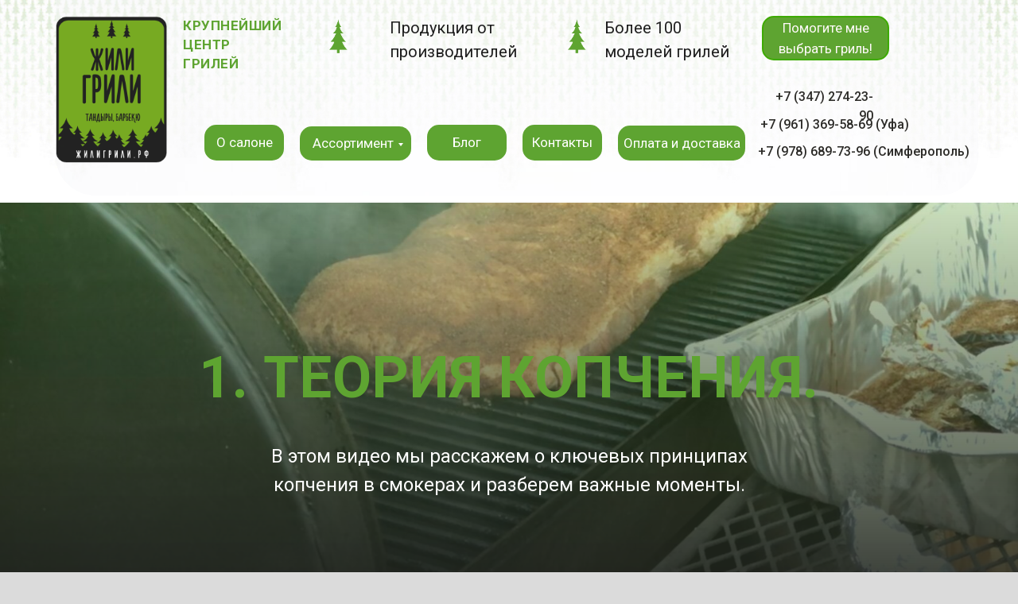

--- FILE ---
content_type: text/html; charset=UTF-8
request_url: https://bbq-ufa.ru/the_theory_of_smoking
body_size: 35652
content:
<!DOCTYPE html> <html> <head> <meta charset="utf-8" /> <meta http-equiv="Content-Type" content="text/html; charset=utf-8" /> <meta name="viewport" content="width=device-width, initial-scale=1.0" /> <meta name="yandex-verification" content="adb35b240d7f4598" /> <!--metatextblock--> <title>Теория копчения : базовый курс по копчению.</title> <meta name="description" content="В этом видео мы расскажем о ключевых принципах копчения в смокерах и разберем важные моменты." /> <meta property="og:url" content="https://bbq-ufa.ru/the_theory_of_smoking" /> <meta property="og:title" content="Теория копчения : базовый курс по копчению." /> <meta property="og:description" content="В этом видео мы расскажем о ключевых принципах копчения в смокерах и разберем важные моменты." /> <meta property="og:type" content="website" /> <meta property="og:image" content="https://thb.tildacdn.com/tild3438-3564-4565-a563-353862393063/-/resize/504x/smoking-brisket_t20_.jpg" /> <link rel="canonical" href="https://bbq-ufa.ru/the_theory_of_smoking"> <!--/metatextblock--> <meta name="format-detection" content="telephone=no" /> <meta http-equiv="x-dns-prefetch-control" content="on"> <link rel="dns-prefetch" href="https://ws.tildacdn.com"> <link rel="dns-prefetch" href="https://static.tildacdn.com"> <link rel="shortcut icon" href="https://static.tildacdn.com/tild6663-6338-4235-b338-346536636666/favicon_1.ico" type="image/x-icon" /> <link rel="apple-touch-icon" href="https://static.tildacdn.com/tild6430-3865-4334-b538-333064383863/1.png"> <link rel="apple-touch-icon" sizes="76x76" href="https://static.tildacdn.com/tild6430-3865-4334-b538-333064383863/1.png"> <link rel="apple-touch-icon" sizes="152x152" href="https://static.tildacdn.com/tild6430-3865-4334-b538-333064383863/1.png"> <link rel="apple-touch-startup-image" href="https://static.tildacdn.com/tild6430-3865-4334-b538-333064383863/1.png"> <meta name="msapplication-TileColor" content="#000000"> <meta name="msapplication-TileImage" content="https://static.tildacdn.com/tild6562-6464-4538-a438-306539323663/1.png"> <link rel="alternate" type="application/rss+xml" title="Крупнейший салон грилей | ЖилиГрили" href="https://bbq-ufa.ru/rss.xml" /> <!-- Assets --> <script src="https://neo.tildacdn.com/js/tilda-fallback-1.0.min.js" async charset="utf-8"></script> <link rel="stylesheet" href="https://static.tildacdn.com/css/tilda-grid-3.0.min.css" type="text/css" media="all" onerror="this.loaderr='y';"/> <link rel="stylesheet" href="https://static.tildacdn.com/ws/project1942692/tilda-blocks-page16445975.min.css?t=1761812757" type="text/css" media="all" onerror="this.loaderr='y';" /> <link rel="preconnect" href="https://fonts.gstatic.com"> <link href="https://fonts.googleapis.com/css2?family=Roboto:wght@300;400;500;700&subset=latin,cyrillic&display=swap" rel="stylesheet"> <link rel="stylesheet" href="https://static.tildacdn.com/css/tilda-animation-2.0.min.css" type="text/css" media="all" onerror="this.loaderr='y';" /> <link rel="stylesheet" href="https://static.tildacdn.com/css/tilda-cover-1.0.min.css" type="text/css" media="all" onerror="this.loaderr='y';" /> <link rel="stylesheet" href="https://static.tildacdn.com/css/tilda-popup-1.1.min.css" type="text/css" media="print" onload="this.media='all';" onerror="this.loaderr='y';" /> <noscript><link rel="stylesheet" href="https://static.tildacdn.com/css/tilda-popup-1.1.min.css" type="text/css" media="all" /></noscript> <link rel="stylesheet" href="https://static.tildacdn.com/css/tilda-forms-1.0.min.css" type="text/css" media="all" onerror="this.loaderr='y';" /> <link rel="stylesheet" href="https://static.tildacdn.com/css/tilda-cart-1.0.min.css" type="text/css" media="all" onerror="this.loaderr='y';" /> <link rel="stylesheet" href="https://static.tildacdn.com/css/tilda-menusub-1.0.min.css" type="text/css" media="print" onload="this.media='all';" onerror="this.loaderr='y';" /> <noscript><link rel="stylesheet" href="https://static.tildacdn.com/css/tilda-menusub-1.0.min.css" type="text/css" media="all" /></noscript> <link rel="stylesheet" href="https://static.tildacdn.com/css/tilda-menu-widgeticons-1.0.min.css" type="text/css" media="all" onerror="this.loaderr='y';" /> <script nomodule src="https://static.tildacdn.com/js/tilda-polyfill-1.0.min.js" charset="utf-8"></script> <script type="text/javascript">function t_onReady(func) {if(document.readyState!='loading') {func();} else {document.addEventListener('DOMContentLoaded',func);}}
function t_onFuncLoad(funcName,okFunc,time) {if(typeof window[funcName]==='function') {okFunc();} else {setTimeout(function() {t_onFuncLoad(funcName,okFunc,time);},(time||100));}}function t_throttle(fn,threshhold,scope) {return function() {fn.apply(scope||this,arguments);};}function t396_initialScale(t){var e=document.getElementById("rec"+t);if(e){var i=e.querySelector(".t396__artboard");if(i){window.tn_scale_initial_window_width||(window.tn_scale_initial_window_width=document.documentElement.clientWidth);var a=window.tn_scale_initial_window_width,r=[],n,l=i.getAttribute("data-artboard-screens");if(l){l=l.split(",");for(var o=0;o<l.length;o++)r[o]=parseInt(l[o],10)}else r=[320,480,640,960,1200];for(var o=0;o<r.length;o++){var d=r[o];a>=d&&(n=d)}var _="edit"===window.allrecords.getAttribute("data-tilda-mode"),c="center"===t396_getFieldValue(i,"valign",n,r),s="grid"===t396_getFieldValue(i,"upscale",n,r),w=t396_getFieldValue(i,"height_vh",n,r),g=t396_getFieldValue(i,"height",n,r),u=!!window.opr&&!!window.opr.addons||!!window.opera||-1!==navigator.userAgent.indexOf(" OPR/");if(!_&&c&&!s&&!w&&g&&!u){var h=parseFloat((a/n).toFixed(3)),f=[i,i.querySelector(".t396__carrier"),i.querySelector(".t396__filter")],v=Math.floor(parseInt(g,10)*h)+"px",p;i.style.setProperty("--initial-scale-height",v);for(var o=0;o<f.length;o++)f[o].style.setProperty("height","var(--initial-scale-height)");t396_scaleInitial__getElementsToScale(i).forEach((function(t){t.style.zoom=h}))}}}}function t396_scaleInitial__getElementsToScale(t){return t?Array.prototype.slice.call(t.children).filter((function(t){return t&&(t.classList.contains("t396__elem")||t.classList.contains("t396__group"))})):[]}function t396_getFieldValue(t,e,i,a){var r,n=a[a.length-1];if(!(r=i===n?t.getAttribute("data-artboard-"+e):t.getAttribute("data-artboard-"+e+"-res-"+i)))for(var l=0;l<a.length;l++){var o=a[l];if(!(o<=i)&&(r=o===n?t.getAttribute("data-artboard-"+e):t.getAttribute("data-artboard-"+e+"-res-"+o)))break}return r}window.TN_SCALE_INITIAL_VER="1.0",window.tn_scale_initial_window_width=null;</script> <script src="https://static.tildacdn.com/js/jquery-1.10.2.min.js" charset="utf-8" onerror="this.loaderr='y';"></script> <script src="https://static.tildacdn.com/js/tilda-scripts-3.0.min.js" charset="utf-8" defer onerror="this.loaderr='y';"></script> <script src="https://static.tildacdn.com/ws/project1942692/tilda-blocks-page16445975.min.js?t=1761812757" charset="utf-8" async onerror="this.loaderr='y';"></script> <script src="https://static.tildacdn.com/js/tilda-lazyload-1.0.min.js" charset="utf-8" async onerror="this.loaderr='y';"></script> <script src="https://static.tildacdn.com/js/tilda-animation-2.0.min.js" charset="utf-8" async onerror="this.loaderr='y';"></script> <script src="https://static.tildacdn.com/js/tilda-cover-1.0.min.js" charset="utf-8" async onerror="this.loaderr='y';"></script> <script src="https://static.tildacdn.com/js/tilda-video-1.0.min.js" charset="utf-8" async onerror="this.loaderr='y';"></script> <script src="https://static.tildacdn.com/js/tilda-video-processor-1.0.min.js" charset="utf-8" async onerror="this.loaderr='y';"></script> <script src="https://static.tildacdn.com/js/tilda-zero-1.1.min.js" charset="utf-8" async onerror="this.loaderr='y';"></script> <script src="https://static.tildacdn.com/js/tilda-t862-popupstepform-1.0.min.js" charset="utf-8" async onerror="this.loaderr='y';"></script> <script src="https://static.tildacdn.com/js/tilda-popup-1.0.min.js" charset="utf-8" async onerror="this.loaderr='y';"></script> <script src="https://static.tildacdn.com/js/tilda-forms-1.0.min.js" charset="utf-8" async onerror="this.loaderr='y';"></script> <script src="https://static.tildacdn.com/js/tilda-cart-1.1.min.js" charset="utf-8" async onerror="this.loaderr='y';"></script> <script src="https://static.tildacdn.com/js/tilda-widget-positions-1.0.min.js" charset="utf-8" async onerror="this.loaderr='y';"></script> <script src="https://static.tildacdn.com/js/tilda-submenublocks-1.0.min.js" charset="utf-8" async onerror="this.loaderr='y';"></script> <script src="https://static.tildacdn.com/js/tilda-menusub-1.0.min.js" charset="utf-8" async onerror="this.loaderr='y';"></script> <script src="https://static.tildacdn.com/js/tilda-menu-1.0.min.js" charset="utf-8" async onerror="this.loaderr='y';"></script> <script src="https://static.tildacdn.com/js/tilda-menu-widgeticons-1.0.min.js" charset="utf-8" async onerror="this.loaderr='y';"></script> <script src="https://static.tildacdn.com/js/tilda-animation-sbs-1.0.min.js" charset="utf-8" async onerror="this.loaderr='y';"></script> <script src="https://static.tildacdn.com/js/tilda-zero-scale-1.0.min.js" charset="utf-8" async onerror="this.loaderr='y';"></script> <script src="https://static.tildacdn.com/js/tilda-skiplink-1.0.min.js" charset="utf-8" async onerror="this.loaderr='y';"></script> <script src="https://static.tildacdn.com/js/tilda-events-1.0.min.js" charset="utf-8" async onerror="this.loaderr='y';"></script> <script type="text/javascript">window.dataLayer=window.dataLayer||[];</script> <script type="text/javascript">(function() {if((/bot|google|yandex|baidu|bing|msn|duckduckbot|teoma|slurp|crawler|spider|robot|crawling|facebook/i.test(navigator.userAgent))===false&&typeof(sessionStorage)!='undefined'&&sessionStorage.getItem('visited')!=='y'&&document.visibilityState){var style=document.createElement('style');style.type='text/css';style.innerHTML='@media screen and (min-width: 980px) {.t-records {opacity: 0;}.t-records_animated {-webkit-transition: opacity ease-in-out .2s;-moz-transition: opacity ease-in-out .2s;-o-transition: opacity ease-in-out .2s;transition: opacity ease-in-out .2s;}.t-records.t-records_visible {opacity: 1;}}';document.getElementsByTagName('head')[0].appendChild(style);function t_setvisRecs(){var alr=document.querySelectorAll('.t-records');Array.prototype.forEach.call(alr,function(el) {el.classList.add("t-records_animated");});setTimeout(function() {Array.prototype.forEach.call(alr,function(el) {el.classList.add("t-records_visible");});sessionStorage.setItem("visited","y");},400);}
document.addEventListener('DOMContentLoaded',t_setvisRecs);}})();</script></head> <body class="t-body" style="margin:0;"> <!--allrecords--> <div id="allrecords" class="t-records" data-hook="blocks-collection-content-node" data-tilda-project-id="1942692" data-tilda-page-id="16445975" data-tilda-page-alias="the_theory_of_smoking" data-tilda-formskey="aebf1a15bee2fd0a447a1e38008dcc96" data-tilda-stat-scroll="yes" data-tilda-imgoptimoff="yes" data-tilda-lazy="yes" data-tilda-root-zone="com" data-tilda-ts="y" data-tilda-project-country="RU"> <!--header--> <header id="t-header" class="t-records" data-hook="blocks-collection-content-node" data-tilda-project-id="1942692" data-tilda-page-id="8836455" data-tilda-page-alias="head" data-tilda-formskey="aebf1a15bee2fd0a447a1e38008dcc96" data-tilda-stat-scroll="yes" data-tilda-imgoptimoff="yes" data-tilda-lazy="yes" data-tilda-root-zone="com" data-tilda-ts="y" data-tilda-project-country="RU"> <div id="rec152819317" class="r t-rec t-rec_pt_0 t-screenmin-640px" style="padding-top:0px; " data-animationappear="off" data-record-type="396" data-screen-min="640px"> <!-- T396 --> <style>#rec152819317 .t396__artboard {height:255px;}#rec152819317 .t396__filter {height:255px;}#rec152819317 .t396__carrier{height:255px;background-position:right bottom;background-attachment:scroll;background-size:cover;background-repeat:no-repeat;}@media screen and (max-width:1199px) {#rec152819317 .t396__artboard,#rec152819317 .t396__filter,#rec152819317 .t396__carrier {height:225px;}#rec152819317 .t396__filter {}#rec152819317 .t396__carrier {background-attachment:scroll;}}@media screen and (max-width:959px) {#rec152819317 .t396__artboard,#rec152819317 .t396__filter,#rec152819317 .t396__carrier {height:215px;}#rec152819317 .t396__filter {}#rec152819317 .t396__carrier {background-attachment:scroll;}}@media screen and (max-width:639px) {#rec152819317 .t396__artboard,#rec152819317 .t396__filter,#rec152819317 .t396__carrier {}#rec152819317 .t396__filter {}#rec152819317 .t396__carrier {background-attachment:scroll;}}@media screen and (max-width:479px) {#rec152819317 .t396__artboard,#rec152819317 .t396__filter,#rec152819317 .t396__carrier {height:299px;}#rec152819317 .t396__artboard {}#rec152819317 .t396__filter{}#rec152819317 .t396__carrier {background-position:center center;background-attachment:scroll;}}#rec152819317 .tn-elem[data-elem-id="1618033828392"]{z-index:2;top:-525px;left:calc(50% - 600px + 30px);width:1160px;height:auto;}#rec152819317 .tn-elem[data-elem-id="1618033828392"] .tn-atom {border-radius:50px;opacity:0.5;background-position:center center;border-color:transparent ;border-style:solid ;transition:background-color var(--t396-speedhover,0s) ease-in-out,color var(--t396-speedhover,0s) ease-in-out,border-color var(--t396-speedhover,0s) ease-in-out,box-shadow var(--t396-shadowshoverspeed,0.2s) ease-in-out;}#rec152819317 .tn-elem[data-elem-id="1618033828392"] .tn-atom__img {border-radius:50px;}@media screen and (max-width:1199px) {#rec152819317 .tn-elem[data-elem-id="1618033828392"] {top:-150px;left:calc(50% - 480px + -110px);height:auto;}}@media screen and (max-width:959px) {#rec152819317 .tn-elem[data-elem-id="1618033828392"] {top:455px;left:calc(50% - 320px + -140px);height:auto;}}@media screen and (max-width:639px) {}@media screen and (max-width:479px) {#rec152819317 .tn-elem[data-elem-id="1618033828392"] {top:-20px;left:calc(50% - 160px + -10px);height:auto;}}#rec152819317 .tn-elem[data-elem-id="1574443930066"]{z-index:3;top:-30px;left:calc(50% - 600px + -50px);width:300px;height:auto;}#rec152819317 .tn-elem[data-elem-id="1574443930066"] .tn-atom{background-position:center center;border-color:transparent ;border-style:solid ;transition:background-color var(--t396-speedhover,0s) ease-in-out,color var(--t396-speedhover,0s) ease-in-out,border-color var(--t396-speedhover,0s) ease-in-out,box-shadow var(--t396-shadowshoverspeed,0.2s) ease-in-out;}#rec152819317 .tn-elem[data-elem-id="1574443930066"] .tn-atom__img {}@media screen and (max-width:1199px) {#rec152819317 .tn-elem[data-elem-id="1574443930066"] {top:-10px;left:calc(50% - 480px + -40px);width:220px;height:auto;}}@media screen and (max-width:959px) {#rec152819317 .tn-elem[data-elem-id="1574443930066"] {top:-15px;left:calc(50% - 320px + -40px);width:190px;height:auto;}}@media screen and (max-width:639px) {}@media screen and (max-width:479px) {#rec152819317 .tn-elem[data-elem-id="1574443930066"] {top:-5px;left:calc(50% - 160px + -20px);width:110px;height:auto;}}#rec152819317 .tn-elem[data-elem-id="1574445510562"]{color:#2c2b28;text-align:right;z-index:4;top:110px;left:calc(50% - 600px + 918px);width:140px;height:auto;}@media (min-width:1200px) {#rec152819317 .tn-elem.t396__elem--anim-hidden[data-elem-id="1574445510562"] {opacity:0;}}#rec152819317 .tn-elem[data-elem-id="1574445510562"] .tn-atom{color:#2c2b28;font-size:16px;font-family:'Roboto',Arial,sans-serif;line-height:1.55;font-weight:500;background-position:center center;border-color:transparent ;border-style:solid ;transition:background-color var(--t396-speedhover,0s) ease-in-out,color var(--t396-speedhover,0s) ease-in-out,border-color var(--t396-speedhover,0s) ease-in-out,box-shadow var(--t396-shadowshoverspeed,0.2s) ease-in-out;}@media screen and (max-width:1199px) {#rec152819317 .tn-elem[data-elem-id="1574445510562"] {top:80px;left:calc(50% - 480px + 770px);width:186px;height:auto;}}@media screen and (max-width:959px) {#rec152819317 .tn-elem[data-elem-id="1574445510562"] {top:10px;left:calc(50% - 320px + 440px);height:auto;}}@media screen and (max-width:639px) {#rec152819317 .tn-elem[data-elem-id="1574445510562"] {top:115px;left:calc(50% - 240px + 560px);height:auto;}}@media screen and (max-width:479px) {#rec152819317 .tn-elem[data-elem-id="1574445510562"] {top:112px;left:calc(50% - 160px + 431px);width:96px;height:auto;}#rec152819317 .tn-elem[data-elem-id="1574445510562"] .tn-atom{font-size:10px;background-size:cover;}}#rec152819317 .tn-elem[data-elem-id="1574445662184"]{color:#fffafa;text-align:center;z-index:5;top:20px;left:calc(50% - 600px + 918px);width:160px;height:45px;}#rec152819317 .tn-elem[data-elem-id="1574445662184"] .tn-atom{color:#fffafa;font-size:17px;font-family:'Roboto',Arial,sans-serif;line-height:1.55;font-weight:400;border-width:2px;border-radius:15px;background-color:#5ea431;background-position:center center;border-color:#3eaa00 ;border-style:solid ;--t396-speedhover:0.2s;transition:background-color var(--t396-speedhover,0s) ease-in-out,color var(--t396-speedhover,0s) ease-in-out,border-color var(--t396-speedhover,0s) ease-in-out,box-shadow var(--t396-shadowshoverspeed,0.2s) ease-in-out;}@media (hover),(min-width:0\0) {#rec152819317 .tn-elem[data-elem-id="1574445662184"] .tn-atom:hover {background-color:#388023;background-image:none;border-color:#388023;}}@media screen and (max-width:1199px) {#rec152819317 .tn-elem[data-elem-id="1574445662184"] {top:15px;left:calc(50% - 480px + 760px);}}@media screen and (max-width:959px) {#rec152819317 .tn-elem[data-elem-id="1574445662184"] {top:20px;left:calc(50% - 320px + 260px);}}@media screen and (max-width:639px) {#rec152819317 .tn-elem[data-elem-id="1574445662184"] {top:20px;left:calc(50% - 240px + 280px);}}@media screen and (max-width:479px) {#rec152819317 .tn-elem[data-elem-id="1574445662184"] {top:10px;left:calc(50% - 160px + 220px);width:94px;height:46px;}#rec152819317 .tn-elem[data-elem-id="1574445662184"] .tn-atom{font-size:10px;background-size:cover;}}#rec152819317 .tn-elem[data-elem-id="1574619999678"]{color:#1e1e1e;z-index:6;top:20px;left:calc(50% - 600px + 190px);width:140px;height:auto;}#rec152819317 .tn-elem[data-elem-id="1574619999678"] .tn-atom{color:#1e1e1e;font-size:17px;font-family:'Roboto',Arial,sans-serif;line-height:1.45;font-weight:700;letter-spacing:0.5px;background-position:center center;border-color:transparent ;border-style:solid ;transition:background-color var(--t396-speedhover,0s) ease-in-out,color var(--t396-speedhover,0s) ease-in-out,border-color var(--t396-speedhover,0s) ease-in-out,box-shadow var(--t396-shadowshoverspeed,0.2s) ease-in-out;}@media screen and (max-width:1199px) {#rec152819317 .tn-elem[data-elem-id="1574619999678"] {top:25px;left:calc(50% - 480px + 160px);height:auto;}}@media screen and (max-width:959px) {#rec152819317 .tn-elem[data-elem-id="1574619999678"] {top:25px;left:calc(50% - 320px + 120px);height:auto;}}@media screen and (max-width:639px) {}@media screen and (max-width:479px) {#rec152819317 .tn-elem[data-elem-id="1574619999678"] {top:15px;left:calc(50% - 160px + 70px);width:210px;height:auto;}#rec152819317 .tn-elem[data-elem-id="1574619999678"] .tn-atom{font-size:10px;background-size:cover;}}#rec152819317 .tn-elem[data-elem-id="1574620439206"]{color:#5b625a;z-index:7;top:105px;left:calc(50% - 600px + 750px);width:150px;height:auto;}#rec152819317 .tn-elem[data-elem-id="1574620439206"] .tn-atom{color:#5b625a;font-size:14px;font-family:'Arial',Arial,sans-serif;line-height:1.25;font-weight:400;background-position:center center;border-color:transparent ;border-style:solid ;transition:background-color var(--t396-speedhover,0s) ease-in-out,color var(--t396-speedhover,0s) ease-in-out,border-color var(--t396-speedhover,0s) ease-in-out,box-shadow var(--t396-shadowshoverspeed,0.2s) ease-in-out;}@media screen and (max-width:1199px) {#rec152819317 .tn-elem[data-elem-id="1574620439206"] {top:-65px;left:calc(50% - 480px + -220px);height:auto;}}@media screen and (max-width:959px) {}@media screen and (max-width:639px) {}@media screen and (max-width:479px) {#rec152819317 .tn-elem[data-elem-id="1574620439206"] {top:-75px;left:calc(50% - 160px + -280px);width:61px;height:auto;}#rec152819317 .tn-elem[data-elem-id="1574620439206"] .tn-atom{font-size:10px;background-size:cover;}}#rec152819317 .tn-elem[data-elem-id="1578143031996"]{color:#2c2b28;text-align:right;z-index:8;top:179px;left:calc(50% - 600px + 912px);width:267px;height:auto;}@media (min-width:1200px) {#rec152819317 .tn-elem.t396__elem--anim-hidden[data-elem-id="1578143031996"] {opacity:0;}}#rec152819317 .tn-elem[data-elem-id="1578143031996"] .tn-atom{color:#2c2b28;font-size:16px;font-family:'Roboto',Arial,sans-serif;line-height:1.55;font-weight:500;background-position:center center;border-color:transparent ;border-style:solid ;transition:background-color var(--t396-speedhover,0s) ease-in-out,color var(--t396-speedhover,0s) ease-in-out,border-color var(--t396-speedhover,0s) ease-in-out,box-shadow var(--t396-shadowshoverspeed,0.2s) ease-in-out;}@media screen and (max-width:1199px) {#rec152819317 .tn-elem[data-elem-id="1578143031996"] {top:139px;left:calc(50% - 480px + 774px);width:186px;height:auto;}}@media screen and (max-width:959px) {#rec152819317 .tn-elem[data-elem-id="1578143031996"] {top:45px;left:calc(50% - 320px + 440px);height:auto;}}@media screen and (max-width:639px) {#rec152819317 .tn-elem[data-elem-id="1578143031996"] {top:65px;left:calc(50% - 240px + 540px);height:auto;}}@media screen and (max-width:479px) {#rec152819317 .tn-elem[data-elem-id="1578143031996"] {top:66px;left:calc(50% - 160px + 452px);width:96px;height:auto;}#rec152819317 .tn-elem[data-elem-id="1578143031996"] .tn-atom{font-size:10px;background-size:cover;}}#rec152819317 .tn-elem[data-elem-id="1610172279768"]{color:#ffffff;text-align:center;z-index:9;top:159px;left:calc(50% - 600px + 337px);width:140px;height:43px;}#rec152819317 .tn-elem[data-elem-id="1610172279768"] .tn-atom{color:#ffffff;font-size:17px;font-family:'Roboto',Arial,sans-serif;line-height:1.55;font-weight:400;border-width:1px;border-radius:15px;background-color:#5ea431;background-position:center center;border-color:transparent ;border-style:solid ;--t396-speedhover:0.2s;transition:background-color var(--t396-speedhover,0s) ease-in-out,color var(--t396-speedhover,0s) ease-in-out,border-color var(--t396-speedhover,0s) ease-in-out,box-shadow var(--t396-shadowshoverspeed,0.2s) ease-in-out;}@media (hover),(min-width:0\0) {#rec152819317 .tn-elem[data-elem-id="1610172279768"] .tn-atom:hover {background-color:#388023;background-image:none;}}@media screen and (max-width:1199px) {#rec152819317 .tn-elem[data-elem-id="1610172279768"] {top:172px;left:calc(50% - 480px + 230px);}}@media screen and (max-width:959px) {#rec152819317 .tn-elem[data-elem-id="1610172279768"] {top:160px;left:calc(50% - 320px + 120px);}}@media screen and (max-width:639px) {#rec152819317 .tn-elem[data-elem-id="1610172279768"] {top:150px;left:calc(50% - 240px + 150px);}}@media screen and (max-width:479px) {#rec152819317 .tn-elem[data-elem-id="1610172279768"] {top:85px;left:calc(50% - 160px + 40px);}}#rec152819317 .tn-elem[data-elem-id="1610172337755"]{color:#ffffff;text-align:center;z-index:10;top:157px;left:calc(50% - 600px + 617px);width:100px;height:45px;}#rec152819317 .tn-elem[data-elem-id="1610172337755"] .tn-atom{color:#ffffff;font-size:17px;font-family:'Roboto',Arial,sans-serif;line-height:1.55;font-weight:400;border-width:1px;border-radius:15px;background-color:#5ea431;background-position:center center;border-color:transparent ;border-style:solid ;--t396-speedhover:0.2s;transition:background-color var(--t396-speedhover,0s) ease-in-out,color var(--t396-speedhover,0s) ease-in-out,border-color var(--t396-speedhover,0s) ease-in-out,box-shadow var(--t396-shadowshoverspeed,0.2s) ease-in-out;}@media (hover),(min-width:0\0) {#rec152819317 .tn-elem[data-elem-id="1610172337755"] .tn-atom:hover {background-color:#388023;background-image:none;}}@media screen and (max-width:1199px) {#rec152819317 .tn-elem[data-elem-id="1610172337755"] {top:170px;left:calc(50% - 480px + 510px);}}@media screen and (max-width:959px) {#rec152819317 .tn-elem[data-elem-id="1610172337755"] {top:160px;left:calc(50% - 320px + 380px);}}@media screen and (max-width:639px) {#rec152819317 .tn-elem[data-elem-id="1610172337755"] {top:190px;left:calc(50% - 240px + 10px);}}@media screen and (max-width:479px) {#rec152819317 .tn-elem[data-elem-id="1610172337755"] {top:140px;left:calc(50% - 160px + 210px);}}#rec152819317 .tn-elem[data-elem-id="1610172342243"]{color:#ffffff;text-align:center;z-index:11;top:157px;left:calc(50% - 600px + 497px);width:100px;height:45px;}#rec152819317 .tn-elem[data-elem-id="1610172342243"] .tn-atom{color:#ffffff;font-size:17px;font-family:'Roboto',Arial,sans-serif;line-height:1.55;font-weight:400;border-width:1px;border-radius:15px;background-color:#5ea431;background-position:center center;border-color:transparent ;border-style:solid ;--t396-speedhover:0.2s;transition:background-color var(--t396-speedhover,0s) ease-in-out,color var(--t396-speedhover,0s) ease-in-out,border-color var(--t396-speedhover,0s) ease-in-out,box-shadow var(--t396-shadowshoverspeed,0.2s) ease-in-out;}@media (hover),(min-width:0\0) {#rec152819317 .tn-elem[data-elem-id="1610172342243"] .tn-atom:hover {background-color:#388023;background-image:none;}}@media screen and (max-width:1199px) {#rec152819317 .tn-elem[data-elem-id="1610172342243"] {top:170px;left:calc(50% - 480px + 390px);}}@media screen and (max-width:959px) {#rec152819317 .tn-elem[data-elem-id="1610172342243"] {top:160px;left:calc(50% - 320px + 270px);}}@media screen and (max-width:639px) {#rec152819317 .tn-elem[data-elem-id="1610172342243"] {top:125px;left:calc(50% - 240px + 320px);}}@media screen and (max-width:479px) {#rec152819317 .tn-elem[data-elem-id="1610172342243"] {top:200px;left:calc(50% - 160px + 210px);}}#rec152819317 .tn-elem[data-elem-id="1610172346771"]{color:#ffffff;text-align:center;z-index:12;top:157px;left:calc(50% - 600px + 217px);width:100px;height:45px;}#rec152819317 .tn-elem[data-elem-id="1610172346771"] .tn-atom{color:#ffffff;font-size:17px;font-family:'Roboto',Arial,sans-serif;line-height:1.6;font-weight:400;border-width:1px;border-radius:15px;background-color:#5ea431;background-position:center center;border-color:transparent ;border-style:solid ;--t396-speedhover:0.2s;transition:background-color var(--t396-speedhover,0s) ease-in-out,color var(--t396-speedhover,0s) ease-in-out,border-color var(--t396-speedhover,0s) ease-in-out,box-shadow var(--t396-shadowshoverspeed,0.2s) ease-in-out;}@media (hover),(min-width:0\0) {#rec152819317 .tn-elem[data-elem-id="1610172346771"] .tn-atom:hover {background-color:#388023;background-image:none;}}@media screen and (max-width:1199px) {#rec152819317 .tn-elem[data-elem-id="1610172346771"] {top:170px;left:calc(50% - 480px + 110px);}}@media screen and (max-width:959px) {#rec152819317 .tn-elem[data-elem-id="1610172346771"] {top:160px;left:calc(50% - 320px + 10px);}}@media screen and (max-width:639px) {#rec152819317 .tn-elem[data-elem-id="1610172346771"] {top:140px;left:calc(50% - 240px + 10px);}}@media screen and (max-width:479px) {#rec152819317 .tn-elem[data-elem-id="1610172346771"] {top:145px;left:calc(50% - 160px + 40px);}}#rec152819317 .tn-elem[data-elem-id="1610178408090"]{z-index:13;top:20px;left:calc(50% - 600px + 660px);width:50px;height:auto;}#rec152819317 .tn-elem[data-elem-id="1610178408090"] .tn-atom{background-position:center center;border-color:transparent ;border-style:solid ;transition:background-color var(--t396-speedhover,0s) ease-in-out,color var(--t396-speedhover,0s) ease-in-out,border-color var(--t396-speedhover,0s) ease-in-out,box-shadow var(--t396-shadowshoverspeed,0.2s) ease-in-out;}#rec152819317 .tn-elem[data-elem-id="1610178408090"] .tn-atom__img {}@media screen and (max-width:1199px) {#rec152819317 .tn-elem[data-elem-id="1610178408090"] {top:15px;left:calc(50% - 480px + 520px);height:auto;}}@media screen and (max-width:959px) {#rec152819317 .tn-elem[data-elem-id="1610178408090"] {top:110px;left:calc(50% - 320px + 380px);height:auto;}}@media screen and (max-width:639px) {#rec152819317 .tn-elem[data-elem-id="1610178408090"] {top:105px;left:calc(50% - 240px + 140px);height:auto;}}@media screen and (max-width:479px) {#rec152819317 .tn-elem[data-elem-id="1610178408090"] {top:250px;left:calc(50% - 160px + 10px);height:auto;}}#rec152819317 .tn-elem[data-elem-id="1610363494594"]{color:#2c2b28;text-align:right;z-index:14;top:145px;left:calc(50% - 600px + 916px);width:187px;height:auto;}@media (min-width:1200px) {#rec152819317 .tn-elem.t396__elem--anim-hidden[data-elem-id="1610363494594"] {opacity:0;}}#rec152819317 .tn-elem[data-elem-id="1610363494594"] .tn-atom{color:#2c2b28;font-size:16px;font-family:'Roboto',Arial,sans-serif;line-height:1.55;font-weight:500;background-position:center center;border-color:transparent ;border-style:solid ;transition:background-color var(--t396-speedhover,0s) ease-in-out,color var(--t396-speedhover,0s) ease-in-out,border-color var(--t396-speedhover,0s) ease-in-out,box-shadow var(--t396-shadowshoverspeed,0.2s) ease-in-out;}@media screen and (max-width:1199px) {#rec152819317 .tn-elem[data-elem-id="1610363494594"] {top:109px;left:calc(50% - 480px + 774px);width:186px;height:auto;}#rec152819317 .tn-elem[data-elem-id="1610363494594"] .tn-atom {background-size:cover;-webkit-transform:rotate(1deg);-moz-transform:rotate(1deg);transform:rotate(1deg);}}@media screen and (max-width:959px) {#rec152819317 .tn-elem[data-elem-id="1610363494594"] {top:99px;left:calc(50% - 320px + 440px);height:auto;}}@media screen and (max-width:639px) {#rec152819317 .tn-elem[data-elem-id="1610363494594"] {top:75pxpx;left:calc(50% - 240px + 550pxpx);height:auto;}}@media screen and (max-width:479px) {#rec152819317 .tn-elem[data-elem-id="1610363494594"] {top:128px;left:calc(50% - 160px + 419px);width:96px;height:auto;}#rec152819317 .tn-elem[data-elem-id="1610363494594"] .tn-atom{font-size:10px;background-size:cover;}}#rec152819317 .tn-elem[data-elem-id="1611566457971"]{color:#5b625a;z-index:15;top:20px;left:calc(50% - 600px + 450px);width:150px;height:auto;}#rec152819317 .tn-elem[data-elem-id="1611566457971"] .tn-atom{color:#5b625a;font-size:20px;font-family:'Roboto',Arial,sans-serif;line-height:1.5;font-weight:400;background-position:center center;border-color:transparent ;border-style:solid ;transition:background-color var(--t396-speedhover,0s) ease-in-out,color var(--t396-speedhover,0s) ease-in-out,border-color var(--t396-speedhover,0s) ease-in-out,box-shadow var(--t396-shadowshoverspeed,0.2s) ease-in-out;}@media screen and (max-width:1199px) {#rec152819317 .tn-elem[data-elem-id="1611566457971"] {top:15px;left:calc(50% - 480px + 340px);height:auto;}}@media screen and (max-width:959px) {#rec152819317 .tn-elem[data-elem-id="1611566457971"] {top:390px;left:calc(50% - 320px + -210px);height:auto;}}@media screen and (max-width:639px) {}@media screen and (max-width:479px) {#rec152819317 .tn-elem[data-elem-id="1611566457971"] {top:-55pxpx;left:calc(50% - 160px + -420pxpx);width:76px;height:auto;}#rec152819317 .tn-elem[data-elem-id="1611566457971"] .tn-atom{font-size:10px;background-size:cover;}}#rec152819317 .tn-elem[data-elem-id="1611566694422"]{z-index:16;top:20px;left:calc(50% - 600px + 360px);width:50px;height:auto;}#rec152819317 .tn-elem[data-elem-id="1611566694422"] .tn-atom{background-position:center center;border-color:transparent ;border-style:solid ;transition:background-color var(--t396-speedhover,0s) ease-in-out,color var(--t396-speedhover,0s) ease-in-out,border-color var(--t396-speedhover,0s) ease-in-out,box-shadow var(--t396-shadowshoverspeed,0.2s) ease-in-out;}#rec152819317 .tn-elem[data-elem-id="1611566694422"] .tn-atom__img {}@media screen and (max-width:1199px) {#rec152819317 .tn-elem[data-elem-id="1611566694422"] {top:15px;left:calc(50% - 480px + 300px);height:auto;}}@media screen and (max-width:959px) {#rec152819317 .tn-elem[data-elem-id="1611566694422"] {top:110px;left:calc(50% - 320px + 210px);height:auto;}}@media screen and (max-width:639px) {#rec152819317 .tn-elem[data-elem-id="1611566694422"] {top:105px;left:calc(50% - 240px + 240px);height:auto;}}@media screen and (max-width:479px) {#rec152819317 .tn-elem[data-elem-id="1611566694422"] {top:250px;left:calc(50% - 160px + 240px);height:auto;}}#rec152819317 .tn-elem[data-elem-id="1611901803437"]{color:#ffffff;text-align:center;z-index:17;top:158px;left:calc(50% - 600px + 737px);width:160px;height:44px;}#rec152819317 .tn-elem[data-elem-id="1611901803437"] .tn-atom{color:#ffffff;font-size:17px;font-family:'Roboto',Arial,sans-serif;line-height:1.55;font-weight:400;border-width:1px;border-radius:15px;background-color:#5ea431;background-position:center center;border-color:transparent ;border-style:solid ;--t396-speedhover:0.2s;transition:background-color var(--t396-speedhover,0s) ease-in-out,color var(--t396-speedhover,0s) ease-in-out,border-color var(--t396-speedhover,0s) ease-in-out,box-shadow var(--t396-shadowshoverspeed,0.2s) ease-in-out;}@media (hover),(min-width:0\0) {#rec152819317 .tn-elem[data-elem-id="1611901803437"] .tn-atom:hover {background-color:#388023;background-image:none;}}@media screen and (max-width:1199px) {#rec152819317 .tn-elem[data-elem-id="1611901803437"] {top:171px;left:calc(50% - 480px + 630px);}}@media screen and (max-width:959px) {#rec152819317 .tn-elem[data-elem-id="1611901803437"] {top:155px;left:calc(50% - 320px + 490px);width:150px;height:54px;}}@media screen and (max-width:639px) {#rec152819317 .tn-elem[data-elem-id="1611901803437"] {top:180px;left:calc(50% - 240px + 320px);}}@media screen and (max-width:479px) {#rec152819317 .tn-elem[data-elem-id="1611901803437"] {top:200px;left:calc(50% - 160px + 40px);}}#rec152819317 .tn-elem[data-elem-id="1611903993633"]{color:#5b625a;z-index:18;top:20px;left:calc(50% - 600px + 720px);width:170px;height:auto;}#rec152819317 .tn-elem[data-elem-id="1611903993633"] .tn-atom{color:#5b625a;font-size:20px;font-family:'Roboto',Arial,sans-serif;line-height:1.5;font-weight:400;background-position:center center;border-color:transparent ;border-style:solid ;transition:background-color var(--t396-speedhover,0s) ease-in-out,color var(--t396-speedhover,0s) ease-in-out,border-color var(--t396-speedhover,0s) ease-in-out,box-shadow var(--t396-shadowshoverspeed,0.2s) ease-in-out;}@media screen and (max-width:1199px) {#rec152819317 .tn-elem[data-elem-id="1611903993633"] {top:15px;left:calc(50% - 480px + 570px);height:auto;}}@media screen and (max-width:959px) {#rec152819317 .tn-elem[data-elem-id="1611903993633"] {top:475px;left:calc(50% - 320px + 80px);height:auto;}}@media screen and (max-width:639px) {}@media screen and (max-width:479px) {#rec152819317 .tn-elem[data-elem-id="1611903993633"] {top:-45pxpx;left:calc(50% - 160px + -410pxpx);width:76px;height:auto;}#rec152819317 .tn-elem[data-elem-id="1611903993633"] .tn-atom{font-size:10px;background-size:cover;}}</style> <div class='t396'> <div class="t396__artboard" data-artboard-recid="152819317" data-artboard-screens="320,480,640,960,1200" data-artboard-height="255" data-artboard-valign="top" data-artboard-upscale="grid" data-artboard-height-res-320="299" data-artboard-height-res-640="215" data-artboard-height-res-960="225"> <div class="t396__carrier" data-artboard-recid="152819317"></div> <div class="t396__filter" data-artboard-recid="152819317"></div> <div class='t396__elem tn-elem tn-elem__1528193171618033828392' data-elem-id='1618033828392' data-elem-type='image' data-field-top-value="-525" data-field-left-value="30" data-field-width-value="1160" data-field-axisy-value="top" data-field-axisx-value="left" data-field-container-value="grid" data-field-topunits-value="px" data-field-leftunits-value="px" data-field-heightunits-value="" data-field-widthunits-value="px" data-field-filewidth-value="800" data-field-fileheight-value="532" data-field-top-res-320-value="-20" data-field-left-res-320-value="-10" data-field-top-res-640-value="455" data-field-left-res-640-value="-140" data-field-top-res-960-value="-150" data-field-left-res-960-value="-110"> <div class='tn-atom'> <img class='tn-atom__img t-img' data-original='https://static.tildacdn.com/tild3638-6463-4230-b861-653932356365/01ed61fc00814ce5a66f.jpg'
src='https://thb.tildacdn.com/tild3638-6463-4230-b861-653932356365/-/resize/20x/01ed61fc00814ce5a66f.jpg'
alt='' imgfield='tn_img_1618033828392'
/> </div> </div> <div class='t396__elem tn-elem tn-elem__1528193171574443930066' data-elem-id='1574443930066' data-elem-type='image' data-field-top-value="-30" data-field-left-value="-50" data-field-width-value="300" data-field-axisy-value="top" data-field-axisx-value="left" data-field-container-value="grid" data-field-topunits-value="px" data-field-leftunits-value="px" data-field-heightunits-value="" data-field-widthunits-value="px" data-field-filewidth-value="1680" data-field-fileheight-value="1680" data-field-top-res-320-value="-5" data-field-left-res-320-value="-20" data-field-width-res-320-value="110" data-field-top-res-640-value="-15" data-field-left-res-640-value="-40" data-field-width-res-640-value="190" data-field-top-res-960-value="-10" data-field-left-res-960-value="-40" data-field-width-res-960-value="220"> <a class='tn-atom' href="/"> <img class='tn-atom__img t-img' data-original='https://static.tildacdn.com/tild6633-3833-4632-b162-643464353263/1.png'
src='https://thb.tildacdn.com/tild6633-3833-4632-b162-643464353263/-/resize/20x/1.png'
alt='ЖилиГрили, большой выбор грилей в Уфе' imgfield='tn_img_1574443930066'
/> </a> </div> <div class='t396__elem tn-elem tn-elem__1528193171574445510562 ' data-elem-id='1574445510562' data-elem-type='text' data-field-top-value="110" data-field-left-value="918" data-field-width-value="140" data-field-axisy-value="top" data-field-axisx-value="left" data-field-container-value="grid" data-field-topunits-value="px" data-field-leftunits-value="px" data-field-heightunits-value="" data-field-widthunits-value="px" data-animate-sbs-event="hover" data-animate-sbs-opts="[{'ti':0,'mx':0,'my':0,'sx':1,'sy':1,'op':1,'ro':0,'bl':'0','ea':'','dt':0},{'ti':1000,'mx':0,'my':0,'sx':1.1,'sy':1.1,'op':1,'ro':0,'bl':'0','ea':'','dt':0}]" data-field-fontsize-value="16" data-field-top-res-320-value="112" data-field-left-res-320-value="431" data-field-width-res-320-value="96" data-field-fontsize-res-320-value="10" data-field-top-res-480-value="115" data-field-left-res-480-value="560" data-field-top-res-640-value="10" data-field-left-res-640-value="440" data-field-top-res-960-value="80" data-field-left-res-960-value="770" data-field-width-res-960-value="186"> <div class='tn-atom'><a href="tel:+73472742390"style="color: inherit">+7 (347) 274-23-90</a></div> </div> <div class='t396__elem tn-elem tn-elem__1528193171574445662184' data-elem-id='1574445662184' data-elem-type='button' data-field-top-value="20" data-field-left-value="918" data-field-height-value="45" data-field-width-value="160" data-field-axisy-value="top" data-field-axisx-value="left" data-field-container-value="grid" data-field-topunits-value="px" data-field-leftunits-value="px" data-field-heightunits-value="px" data-field-widthunits-value="px" data-field-fontsize-value="17" data-field-top-res-320-value="10" data-field-left-res-320-value="220" data-field-height-res-320-value="46" data-field-width-res-320-value="94" data-field-fontsize-res-320-value="10" data-field-top-res-480-value="20" data-field-left-res-480-value="280" data-field-top-res-640-value="20" data-field-left-res-640-value="260" data-field-top-res-960-value="15" data-field-left-res-960-value="760"> <a class='tn-atom' href="#popup:stepform">Помогите мне выбрать гриль!</a> </div> <div class='t396__elem tn-elem tn-elem__1528193171574619999678' data-elem-id='1574619999678' data-elem-type='text' data-field-top-value="20" data-field-left-value="190" data-field-width-value="140" data-field-axisy-value="top" data-field-axisx-value="left" data-field-container-value="grid" data-field-topunits-value="px" data-field-leftunits-value="px" data-field-heightunits-value="" data-field-widthunits-value="px" data-field-fontsize-value="17" data-field-top-res-320-value="15" data-field-left-res-320-value="70" data-field-width-res-320-value="210" data-field-fontsize-res-320-value="10" data-field-top-res-640-value="25" data-field-left-res-640-value="120" data-field-top-res-960-value="25" data-field-left-res-960-value="160"> <h2 class='tn-atom'><a href="/"style="color: inherit"><span style="color: rgb(94, 164, 49);">КРУПНЕЙШИЙ ЦЕНТР</span><br><span style="color: rgb(94, 164, 49);">ГРИЛЕЙ</span></a></h2> </div> <div class='t396__elem tn-elem tn-elem__1528193171574620439206' data-elem-id='1574620439206' data-elem-type='text' data-field-top-value="105" data-field-left-value="750" data-field-width-value="150" data-field-axisy-value="top" data-field-axisx-value="left" data-field-container-value="grid" data-field-topunits-value="px" data-field-leftunits-value="px" data-field-heightunits-value="" data-field-widthunits-value="px" data-field-fontsize-value="14" data-field-top-res-320-value="-75" data-field-left-res-320-value="-280" data-field-width-res-320-value="61" data-field-fontsize-res-320-value="10" data-field-top-res-960-value="-65" data-field-left-res-960-value="-220"> <div class='tn-atom'field='tn_text_1574620439206'></div> </div> <div class='t396__elem tn-elem tn-elem__1528193171578143031996 ' data-elem-id='1578143031996' data-elem-type='text' data-field-top-value="179" data-field-left-value="912" data-field-width-value="267" data-field-axisy-value="top" data-field-axisx-value="left" data-field-container-value="grid" data-field-topunits-value="px" data-field-leftunits-value="px" data-field-heightunits-value="" data-field-widthunits-value="px" data-animate-sbs-event="hover" data-animate-sbs-opts="[{'ti':0,'mx':0,'my':0,'sx':1,'sy':1,'op':1,'ro':0,'bl':'0','ea':'','dt':0},{'ti':1000,'mx':0,'my':0,'sx':1.1,'sy':1.1,'op':1,'ro':0,'bl':'0','ea':'','dt':0}]" data-field-fontsize-value="16" data-field-top-res-320-value="66" data-field-left-res-320-value="452" data-field-width-res-320-value="96" data-field-fontsize-res-320-value="10" data-field-top-res-480-value="65" data-field-left-res-480-value="540" data-field-top-res-640-value="45" data-field-left-res-640-value="440" data-field-top-res-960-value="139" data-field-left-res-960-value="774" data-field-width-res-960-value="186"> <div class='tn-atom'><a href="tel:+79786897396"style="color: inherit">+7 (978) 689-73-96 (Симферополь)</a></div> </div> <div class='t396__elem tn-elem tn-elem__1528193171610172279768' data-elem-id='1610172279768' data-elem-type='button' data-field-top-value="159" data-field-left-value="337" data-field-height-value="43" data-field-width-value="140" data-field-axisy-value="top" data-field-axisx-value="left" data-field-container-value="grid" data-field-topunits-value="px" data-field-leftunits-value="px" data-field-heightunits-value="px" data-field-widthunits-value="px" data-field-fontsize-value="17" data-field-top-res-320-value="85" data-field-left-res-320-value="40" data-field-top-res-480-value="150" data-field-left-res-480-value="150" data-field-top-res-640-value="160" data-field-left-res-640-value="120" data-field-top-res-960-value="172" data-field-left-res-960-value="230"> <a class='tn-atom' href="#submenu:about">Ассортимент</a> </div> <div class='t396__elem tn-elem tn-elem__1528193171610172337755' data-elem-id='1610172337755' data-elem-type='button' data-field-top-value="157" data-field-left-value="617" data-field-height-value="45" data-field-width-value="100" data-field-axisy-value="top" data-field-axisx-value="left" data-field-container-value="grid" data-field-topunits-value="px" data-field-leftunits-value="px" data-field-heightunits-value="px" data-field-widthunits-value="px" data-field-fontsize-value="17" data-field-top-res-320-value="140" data-field-left-res-320-value="210" data-field-top-res-480-value="190" data-field-left-res-480-value="10" data-field-top-res-640-value="160" data-field-left-res-640-value="380" data-field-top-res-960-value="170" data-field-left-res-960-value="510"> <a class='tn-atom' href="https://жилигрили.рф/kontakty/" target="_blank">Контакты</a> </div> <div class='t396__elem tn-elem tn-elem__1528193171610172342243' data-elem-id='1610172342243' data-elem-type='button' data-field-top-value="157" data-field-left-value="497" data-field-height-value="45" data-field-width-value="100" data-field-axisy-value="top" data-field-axisx-value="left" data-field-container-value="grid" data-field-topunits-value="px" data-field-leftunits-value="px" data-field-heightunits-value="px" data-field-widthunits-value="px" data-field-fontsize-value="17" data-field-top-res-320-value="200" data-field-left-res-320-value="210" data-field-top-res-480-value="125" data-field-left-res-480-value="320" data-field-top-res-640-value="160" data-field-left-res-640-value="270" data-field-top-res-960-value="170" data-field-left-res-960-value="390"> <a class='tn-atom' href="https://жилигрили.рф/blog/" target="_blank">Блог</a> </div> <div class='t396__elem tn-elem tn-elem__1528193171610172346771' data-elem-id='1610172346771' data-elem-type='button' data-field-top-value="157" data-field-left-value="217" data-field-height-value="45" data-field-width-value="100" data-field-axisy-value="top" data-field-axisx-value="left" data-field-container-value="grid" data-field-topunits-value="px" data-field-leftunits-value="px" data-field-heightunits-value="px" data-field-widthunits-value="px" data-field-fontsize-value="17" data-field-top-res-320-value="145" data-field-left-res-320-value="40" data-field-top-res-480-value="140" data-field-left-res-480-value="10" data-field-top-res-640-value="160" data-field-left-res-640-value="10" data-field-top-res-960-value="170" data-field-left-res-960-value="110"> <a class='tn-atom' href="/aboutus">О салоне</a> </div> <div class='t396__elem tn-elem tn-elem__1528193171610178408090' data-elem-id='1610178408090' data-elem-type='image' data-field-top-value="20" data-field-left-value="660" data-field-width-value="50" data-field-axisy-value="top" data-field-axisx-value="left" data-field-container-value="grid" data-field-topunits-value="px" data-field-leftunits-value="px" data-field-heightunits-value="" data-field-widthunits-value="px" data-field-filewidth-value="355" data-field-fileheight-value="355" data-field-top-res-320-value="250" data-field-left-res-320-value="10" data-field-top-res-480-value="105" data-field-left-res-480-value="140" data-field-top-res-640-value="110" data-field-left-res-640-value="380" data-field-top-res-960-value="15" data-field-left-res-960-value="520"> <div class='tn-atom'> <img class='tn-atom__img t-img' data-original='https://static.tildacdn.com/tild6230-3631-4330-a462-616130656666/elka_marker.png'
src='https://thb.tildacdn.com/tild6230-3631-4330-a462-616130656666/-/resize/20x/elka_marker.png'
alt='' imgfield='tn_img_1610178408090'
/> </div> </div> <div class='t396__elem tn-elem tn-elem__1528193171610363494594 ' data-elem-id='1610363494594' data-elem-type='text' data-field-top-value="145" data-field-left-value="916" data-field-width-value="187" data-field-axisy-value="top" data-field-axisx-value="left" data-field-container-value="grid" data-field-topunits-value="px" data-field-leftunits-value="px" data-field-heightunits-value="" data-field-widthunits-value="px" data-animate-sbs-event="hover" data-animate-sbs-opts="[{'ti':0,'mx':0,'my':0,'sx':1,'sy':1,'op':1,'ro':0,'bl':'0','ea':'','dt':0},{'ti':1000,'mx':0,'my':0,'sx':1.1,'sy':1.1,'op':1,'ro':0,'bl':'0','ea':'','dt':0}]" data-field-fontsize-value="16" data-field-top-res-320-value="128" data-field-left-res-320-value="419" data-field-width-res-320-value="96" data-field-fontsize-res-320-value="10" data-field-top-res-480-value="75px" data-field-left-res-480-value="550px" data-field-top-res-640-value="99" data-field-left-res-640-value="440" data-field-top-res-960-value="109" data-field-left-res-960-value="774" data-field-width-res-960-value="186"> <div class='tn-atom'><a href="tel:+79613695869"style="color: inherit">+7 (961) 369-58-69 (Уфа)</a></div> </div> <div class='t396__elem tn-elem tn-elem__1528193171611566457971' data-elem-id='1611566457971' data-elem-type='text' data-field-top-value="20" data-field-left-value="450" data-field-width-value="150" data-field-axisy-value="top" data-field-axisx-value="left" data-field-container-value="grid" data-field-topunits-value="px" data-field-leftunits-value="px" data-field-heightunits-value="" data-field-widthunits-value="px" data-field-fontsize-value="20" data-field-top-res-320-value="-55px" data-field-left-res-320-value="-420px" data-field-width-res-320-value="76" data-field-fontsize-res-320-value="10" data-field-top-res-640-value="390" data-field-left-res-640-value="-210" data-field-top-res-960-value="15" data-field-left-res-960-value="340"> <div class='tn-atom'><a href="https://bbq-ufa.ru/contacts"style="color: inherit"><span style="color: rgb(30, 30, 30);">Продукция от производителей</span></a></div> </div> <div class='t396__elem tn-elem tn-elem__1528193171611566694422' data-elem-id='1611566694422' data-elem-type='image' data-field-top-value="20" data-field-left-value="360" data-field-width-value="50" data-field-axisy-value="top" data-field-axisx-value="left" data-field-container-value="grid" data-field-topunits-value="px" data-field-leftunits-value="px" data-field-heightunits-value="" data-field-widthunits-value="px" data-field-filewidth-value="355" data-field-fileheight-value="355" data-field-top-res-320-value="250" data-field-left-res-320-value="240" data-field-top-res-480-value="105" data-field-left-res-480-value="240" data-field-top-res-640-value="110" data-field-left-res-640-value="210" data-field-top-res-960-value="15" data-field-left-res-960-value="300"> <div class='tn-atom'> <img class='tn-atom__img t-img' data-original='https://static.tildacdn.com/tild6230-3631-4330-a462-616130656666/elka_marker.png'
src='https://thb.tildacdn.com/tild6230-3631-4330-a462-616130656666/-/resize/20x/elka_marker.png'
alt='' imgfield='tn_img_1611566694422'
/> </div> </div> <div class='t396__elem tn-elem tn-elem__1528193171611901803437' data-elem-id='1611901803437' data-elem-type='button' data-field-top-value="158" data-field-left-value="737" data-field-height-value="44" data-field-width-value="160" data-field-axisy-value="top" data-field-axisx-value="left" data-field-container-value="grid" data-field-topunits-value="px" data-field-leftunits-value="px" data-field-heightunits-value="px" data-field-widthunits-value="px" data-field-fontsize-value="17" data-field-top-res-320-value="200" data-field-left-res-320-value="40" data-field-top-res-480-value="180" data-field-left-res-480-value="320" data-field-top-res-640-value="155" data-field-left-res-640-value="490" data-field-height-res-640-value="54" data-field-width-res-640-value="150" data-field-top-res-960-value="171" data-field-left-res-960-value="630"> <a class='tn-atom' href="/paymentanddelivery">Оплата и доставка</a> </div> <div class='t396__elem tn-elem tn-elem__1528193171611903993633' data-elem-id='1611903993633' data-elem-type='text' data-field-top-value="20" data-field-left-value="720" data-field-width-value="170" data-field-axisy-value="top" data-field-axisx-value="left" data-field-container-value="grid" data-field-topunits-value="px" data-field-leftunits-value="px" data-field-heightunits-value="" data-field-widthunits-value="px" data-field-fontsize-value="20" data-field-top-res-320-value="-45px" data-field-left-res-320-value="-410px" data-field-width-res-320-value="76" data-field-fontsize-res-320-value="10" data-field-top-res-640-value="475" data-field-left-res-640-value="80" data-field-top-res-960-value="15" data-field-left-res-960-value="570"> <div class='tn-atom'><a href="https://bbq-ufa.ru/contacts"style="color: inherit"><span style="color: rgb(30, 30, 30);">Более 100</span><br><span style="color: rgb(30, 30, 30);">моделей грилей</span></a></div> </div> </div> </div> <script>t_onReady(function() {t_onFuncLoad('t396_init',function() {t396_init('152819317');});});</script> <!-- /T396 --> </div> <div id="rec478257079" class="r t-rec" style=" " data-animationappear="off" data-record-type="269"> <!-- t139 --> <div class="t139"> <script src="//code.jivo.ru/widget/t3qwDE0zdN" async></script> </div> </div> <div id="rec403144976" class="r t-rec" style=" " data-animationappear="off" data-record-type="862"> <!-- t862 --> <div class="t862"> <div
class="t-popup" data-tooltip-hook="#popup:stepform"
role="dialog"
aria-modal="true"
tabindex="-1"> <div class="t-popup__close t-popup__block-close"> <button
type="button"
class="t-popup__close-wrapper t-popup__block-close-button"
aria-label="Закрыть диалоговое окно"> <svg role="presentation" class="t-popup__close-icon" width="23px" height="23px" viewBox="0 0 23 23" version="1.1" xmlns="http://www.w3.org/2000/svg" xmlns:xlink="http://www.w3.org/1999/xlink"> <g stroke="none" stroke-width="1" fill="#5ea431" fill-rule="evenodd"> <rect transform="translate(11.313708, 11.313708) rotate(-45.000000) translate(-11.313708, -11.313708) " x="10.3137085" y="-3.6862915" width="2" height="30"></rect> <rect transform="translate(11.313708, 11.313708) rotate(-315.000000) translate(-11.313708, -11.313708) " x="10.3137085" y="-3.6862915" width="2" height="30"></rect> </g> </svg> </button> </div> <style>@media screen and (max-width:560px){#rec403144976 .t-popup__close-icon g{fill:#ffffff !important;}}</style> <div class="t-popup__container t-width t-width_10"> <div class="t862__wrapper"> <div class="t862__quiz t862__quiz-preview t862__quiz_nofixedheight" style=""> <div class="t862__quiz-wrapper t862__quiz-published"> <div class="t862__quiz-description-wrapper" style=""> <div class="t862__quiz-description-block"> <div class="t-descr t-descr_xxs t862__quiz-description"> <div class="t862__quiz-description-title"> <svg role="presentation" viewBox="0 0 100 100" style="stroke:#5ea431;"> <rect x="27.5" y="4.1" class="st61" width="56.5" height="73.5"/> <line class="st61" x1="41.5" y1="22.1" x2="70.6" y2="22.1"/> <line class="st61" x1="41.5" y1="38.8" x2="70.6" y2="38.8"/> <line class="st61" x1="41.5" y1="55.5" x2="70.6" y2="55.5"/> <polyline class="st61" points="66.4,77.6 66.4,95.6 9.8,95.6 9.8,22.1 27.5,22.1 "/> </svg> <span class="t862__quiz-description-text" field="descr">Помогите мне подобрать гриль!</span> </div> <div class="t862__quiz-description-counter"></div> </div> </div> <div class="t862__result-title-block"> <div class="t-descr t-descr_xl t862__result-title" field="descr2">
Все данные успешно заполнены, мы уже начали подбирать лучшие для Вас варианты!
</div> </div> <div class="t862__progressbar"> <div class="t862__progress" style="background-color:#5ea431"></div> </div> </div> <div class="t862__quiz-form-wrapper t862__quiz-form-wrapper_newcapturecondition"> <form
id="form403144976" name='form403144976' role="form" action='' method='POST' data-formactiontype="2" data-inputbox=".t-input-group" data-success-url="https://bbq-ufa.ru/thank-you-page"
class="t-form js-form-proccess t-form_inputs-total_6 t-form_bbonly" data-success-callback="t_forms__onSuccess"> <input type="hidden" name="formservices[]" value="88db7671199b9a3d076b9798de45d4ac" class="js-formaction-services"> <input type="hidden" name="formservices[]" value="49c3b6c5b22cca6869a025e1f2d7d2b9" class="js-formaction-services"> <input type="hidden" name="formservices[]" value="1576b4b2392629f40b7be590eb7bb984" class="js-formaction-services"> <input type="hidden" name="tildaspec-formname" tabindex="-1" value="Подберите мне гриль!"> <!-- @classes t-title t-text t-btn --> <div class="js-successbox t-form__successbox t-text t-text_md"
aria-live="polite"
style="display:none;" data-success-message="Ваш запрос успешно отправлен, мы свяжемся указанным Вами способом в самое ближайшее время!"></div> <div
class="t-form__inputsbox
"> <div
class=" t-input-group t-input-group_rd " data-input-lid="1534434209351"
role="radiogroup" aria-labelledby="field-title_1534434209351" data-field-radcb="rb" data-field-async="true" data-field-type="rd" data-field-name="Вы покупаете гриль себе или в подарок?"> <div
class="t-input-title t-descr t-descr_md"
id="field-title_1534434209351" data-redactor-toolbar="no"
field="li_title__1534434209351"
style="color:;">Вы покупаете гриль себе или в подарок?</div> <div
class="t-input-subtitle t-descr t-descr_xxs t-opacity_70" data-redactor-toolbar="no"
field="li_subtitle__1534434209351"
style="color:;">Грили бывают самыми разнообразными: от простейших, с минимальными удобствами и возможностями, до больших полноценных уличных кухонь, укомплектованных по последнему слову техники.</div> <div class="t-input-block "> <div class="t-radio__wrapper"> <label
class="t-radio__item t-radio__control t-text t-text_xs"
style=""> <input
type="radio"
name="Вы покупаете гриль себе или в подарок?"
value="Выбираю в подарок боссу, серьёзному человеку, на юбилей, на свадьбу."
class="t-radio js-tilda-rule" data-tilda-req="1" aria-required="true"> <div
class="t-radio__indicator"
style="border-color:#5ea431"></div> <span>Выбираю в подарок боссу, серьёзному человеку, на юбилей, на свадьбу.</span> </label> <label
class="t-radio__item t-radio__control t-text t-text_xs"
style=""> <input
type="radio"
name="Вы покупаете гриль себе или в подарок?"
value="Выбираю в подарок другу, коллеге, родственнику, на день рождения."
class="t-radio js-tilda-rule" data-tilda-req="1" aria-required="true"> <div
class="t-radio__indicator"
style="border-color:#5ea431"></div> <span>Выбираю в подарок другу, коллеге, родственнику, на день рождения.</span> </label> <label
class="t-radio__item t-radio__control t-text t-text_xs"
style=""> <input
type="radio"
name="Вы покупаете гриль себе или в подарок?"
value="Выбираю для себя и своей семьи."
class="t-radio js-tilda-rule" data-tilda-req="1" aria-required="true"> <div
class="t-radio__indicator"
style="border-color:#5ea431"></div> <span>Выбираю для себя и своей семьи.</span> </label> <label
class="t-radio__item t-radio__control t-text t-text_xs"
style=""> <input
type="radio"
name="Вы покупаете гриль себе или в подарок?"
value="Просто так, потому что хочу гриль."
class="t-radio js-tilda-rule" data-tilda-req="1" aria-required="true"> <div
class="t-radio__indicator"
style="border-color:#5ea431"></div> <span>Просто так, потому что хочу гриль.</span> </label> <div class="t-radio__item t-radio__ownvariant-wrapper"> <div class="t-radio__ownvariant_withlabel t-ownvariant-wrapper_flex"> <label
class="t-radio__control t-text t-text_xs"
style=""> <input
type="radio"
name="Вы покупаете гриль себе или в подарок?"
value="Свой вариант"
class="t-radio t-radio-ownanswer js-tilda-rule" data-tilda-req="1" aria-required="true"> <div class="t-radio__indicator" style="border-color:#5ea431"></div> <div class="t-radio__ownvariant-input-wrapper"> <span class="t-radio__title">Свой вариант</span> <input
type="text"
autocomplete="name"
class="t-input-ownanswer t-input_bbonly t-text t-text_xs"
style="display:;"> </div> </label> </div> </div> <script>t_onReady(function() {t_onFuncLoad('t_loadJsFile',function() {t_loadJsFile('https://static.tildacdn.com/js/tilda-variant-select-1.0.min.js',function() {t_onFuncLoad('t_input_radiobuttons_init',function() {try {t_input_radiobuttons_init('403144976','1534434209351');} catch(e) {console.log(e)}})})});});</script> <style>#rec403144976 .t-radio__indicator:after{background:#5ea431;}</style> </div> </div> <div class="t-input-error" aria-live="polite" id="error_1534434209351"></div> </div> <div
class=" t-input-group t-input-group_rd " data-input-lid="1534434218619"
role="radiogroup" aria-labelledby="field-title_1534434218619" data-field-radcb="rb" data-field-async="true" data-field-type="rd" data-field-name="Где планируется использовать гриль?"> <div
class="t-input-title t-descr t-descr_md"
id="field-title_1534434218619" data-redactor-toolbar="no"
field="li_title__1534434218619"
style="color:;">Где планируется использовать гриль?</div> <div
class="t-input-subtitle t-descr t-descr_xxs t-opacity_70" data-redactor-toolbar="no"
field="li_subtitle__1534434218619"
style="color:;">От места использования тоже многое зависит: например, если Вы часто выезжаете на природу, можно рассмотреть переносные грили, а если планируете готовить у себя на заднем дворе — стационарные.</div> <div class="t-input-block "> <div class="t-radio__wrapper"> <label
class="t-radio__item t-radio__control t-text t-text_xs"
style=""> <input
type="radio"
name="Где планируется использовать гриль?"
value="В саду / на даче — буду приезжать раз в неделю и отлично проводить время."
class="t-radio js-tilda-rule" data-tilda-req="1" aria-required="true"> <div
class="t-radio__indicator"
style="border-color:#5ea431"></div> <span>В саду / на даче — буду приезжать раз в неделю и отлично проводить время.</span> </label> <label
class="t-radio__item t-radio__control t-text t-text_xs"
style=""> <input
type="radio"
name="Где планируется использовать гриль?"
value="В загородном доме — поставлю как украшение двора! Пусть стоит гордо и вкусно готовит долгие годы."
class="t-radio js-tilda-rule" data-tilda-req="1" aria-required="true"> <div
class="t-radio__indicator"
style="border-color:#5ea431"></div> <span>В загородном доме — поставлю как украшение двора! Пусть стоит гордо и вкусно готовит долгие годы.</span> </label> <label
class="t-radio__item t-radio__control t-text t-text_xs"
style=""> <input
type="radio"
name="Где планируется использовать гриль?"
value="Выезды на природу — закину в багажник и поеду на рыбалку, на охоту, да и может прокачусь с грилем по всей стране."
class="t-radio js-tilda-rule" data-tilda-req="1" aria-required="true"> <div
class="t-radio__indicator"
style="border-color:#5ea431"></div> <span>Выезды на природу — закину в багажник и поеду на рыбалку, на охоту, да и может прокачусь с грилем по всей стране.</span> </label> <div class="t-radio__item t-radio__ownvariant-wrapper"> <div class="t-radio__ownvariant_withlabel t-ownvariant-wrapper_flex"> <label
class="t-radio__control t-text t-text_xs"
style=""> <input
type="radio"
name="Где планируется использовать гриль?"
value="Свой вариант"
class="t-radio t-radio-ownanswer js-tilda-rule" data-tilda-req="1" aria-required="true"> <div class="t-radio__indicator" style="border-color:#5ea431"></div> <div class="t-radio__ownvariant-input-wrapper"> <span class="t-radio__title">Свой вариант</span> <input
type="text"
autocomplete="name"
class="t-input-ownanswer t-input_bbonly t-text t-text_xs"
style="display:;"> </div> </label> </div> </div> <script>t_onReady(function() {t_onFuncLoad('t_loadJsFile',function() {t_loadJsFile('https://static.tildacdn.com/js/tilda-variant-select-1.0.min.js',function() {t_onFuncLoad('t_input_radiobuttons_init',function() {try {t_input_radiobuttons_init('403144976','1534434218619');} catch(e) {console.log(e)}})})});});</script> <style>#rec403144976 .t-radio__indicator:after{background:#5ea431;}</style> </div> </div> <div class="t-input-error" aria-live="polite" id="error_1534434218619"></div> </div> <div
class=" t-input-group t-input-group_rd " data-input-lid="1534434222621"
role="radiogroup" aria-labelledby="field-title_1534434222621" data-field-radcb="rb" data-field-async="true" data-field-type="rd" data-field-name="Вы уже выбрали тип гриля?"> <div
class="t-input-title t-descr t-descr_md"
id="field-title_1534434222621" data-redactor-toolbar="no"
field="li_title__1534434222621"
style="color:;">Вы уже выбрали тип гриля?</div> <div
class="t-input-subtitle t-descr t-descr_xxs t-opacity_70" data-redactor-toolbar="no"
field="li_subtitle__1534434222621"
style="color:;">Угольный или газовый? А может быть гибридный?</div> <div class="t-input-block "> <div class="t-radio__wrapper"> <label
class="t-radio__item t-radio__control t-text t-text_xs"
style=""> <input
type="radio"
name="Вы уже выбрали тип гриля?"
value="Угольный"
class="t-radio js-tilda-rule" data-tilda-req="1" aria-required="true"> <div
class="t-radio__indicator"
style="border-color:#5ea431"></div> <span>Угольный</span> </label> <label
class="t-radio__item t-radio__control t-text t-text_xs"
style=""> <input
type="radio"
name="Вы уже выбрали тип гриля?"
value="Газовый"
class="t-radio js-tilda-rule" data-tilda-req="1" aria-required="true"> <div
class="t-radio__indicator"
style="border-color:#5ea431"></div> <span>Газовый</span> </label> <label
class="t-radio__item t-radio__control t-text t-text_xs"
style=""> <input
type="radio"
name="Вы уже выбрали тип гриля?"
value="Керамический"
class="t-radio js-tilda-rule" data-tilda-req="1" aria-required="true"> <div
class="t-radio__indicator"
style="border-color:#5ea431"></div> <span>Керамический</span> </label> <label
class="t-radio__item t-radio__control t-text t-text_xs"
style=""> <input
type="radio"
name="Вы уже выбрали тип гриля?"
value="Гибридный"
class="t-radio js-tilda-rule" data-tilda-req="1" aria-required="true"> <div
class="t-radio__indicator"
style="border-color:#5ea431"></div> <span>Гибридный</span> </label> <label
class="t-radio__item t-radio__control t-text t-text_xs"
style=""> <input
type="radio"
name="Вы уже выбрали тип гриля?"
value="Тандыр!"
class="t-radio js-tilda-rule" data-tilda-req="1" aria-required="true"> <div
class="t-radio__indicator"
style="border-color:#5ea431"></div> <span>Тандыр!</span> </label> <label
class="t-radio__item t-radio__control t-text t-text_xs"
style=""> <input
type="radio"
name="Вы уже выбрали тип гриля?"
value="Я не знаю, подскажите!"
class="t-radio js-tilda-rule" data-tilda-req="1" aria-required="true"> <div
class="t-radio__indicator"
style="border-color:#5ea431"></div> <span>Я не знаю, подскажите!</span> </label> <div class="t-radio__item t-radio__ownvariant-wrapper"> <div class="t-radio__ownvariant_withlabel t-ownvariant-wrapper_flex"> <label
class="t-radio__control t-text t-text_xs"
style=""> <input
type="radio"
name="Вы уже выбрали тип гриля?"
value="Свой вариант"
class="t-radio t-radio-ownanswer js-tilda-rule" data-tilda-req="1" aria-required="true"> <div class="t-radio__indicator" style="border-color:#5ea431"></div> <div class="t-radio__ownvariant-input-wrapper"> <span class="t-radio__title">Свой вариант</span> <input
type="text"
autocomplete="name"
class="t-input-ownanswer t-input_bbonly t-text t-text_xs"
style="display:;"> </div> </label> </div> </div> <script>t_onReady(function() {t_onFuncLoad('t_loadJsFile',function() {t_loadJsFile('https://static.tildacdn.com/js/tilda-variant-select-1.0.min.js',function() {t_onFuncLoad('t_input_radiobuttons_init',function() {try {t_input_radiobuttons_init('403144976','1534434222621');} catch(e) {console.log(e)}})})});});</script> <style>#rec403144976 .t-radio__indicator:after{background:#5ea431;}</style> </div> </div> <div class="t-input-error" aria-live="polite" id="error_1534434222621"></div> </div> <div
class=" t-input-group t-input-group_rd " data-input-lid="1534435425911"
role="radiogroup" aria-labelledby="field-title_1534435425911" data-field-radcb="rb" data-field-async="true" data-field-type="rd" data-field-name="Как нам лучше с Вами связаться?"> <div
class="t-input-title t-descr t-descr_md"
id="field-title_1534435425911" data-redactor-toolbar="no"
field="li_title__1534435425911"
style="color:;">Как нам лучше с Вами связаться?</div> <div
class="t-input-subtitle t-descr t-descr_xxs t-opacity_70" data-redactor-toolbar="no"
field="li_subtitle__1534435425911"
style="color:;">Наш менеджер свяжется с Вами указанным способом с 10:00 до 20:00 по уфимскому времени.</div> <div class="t-input-block "> <div class="t-radio__wrapper"> <label
class="t-radio__item t-radio__control t-text t-text_xs"
style=""> <input
type="radio"
name="Как нам лучше с Вами связаться?"
value="Звонок"
class="t-radio js-tilda-rule" data-tilda-req="1" aria-required="true"> <div
class="t-radio__indicator"
style="border-color:#5ea431"></div> <span>Звонок</span> </label> <label
class="t-radio__item t-radio__control t-text t-text_xs"
style=""> <input
type="radio"
name="Как нам лучше с Вами связаться?"
value="Напишите мне в WhatsApp"
class="t-radio js-tilda-rule" data-tilda-req="1" aria-required="true"> <div
class="t-radio__indicator"
style="border-color:#5ea431"></div> <span>Напишите мне в WhatsApp</span> </label> <label
class="t-radio__item t-radio__control t-text t-text_xs"
style=""> <input
type="radio"
name="Как нам лучше с Вами связаться?"
value="Напишите мне в Telegram"
class="t-radio js-tilda-rule" data-tilda-req="1" aria-required="true"> <div
class="t-radio__indicator"
style="border-color:#5ea431"></div> <span>Напишите мне в Telegram</span> </label> <label
class="t-radio__item t-radio__control t-text t-text_xs"
style=""> <input
type="radio"
name="Как нам лучше с Вами связаться?"
value="Напишите мне в MAX"
class="t-radio js-tilda-rule" data-tilda-req="1" aria-required="true"> <div
class="t-radio__indicator"
style="border-color:#5ea431"></div> <span>Напишите мне в MAX</span> </label> <div class="t-radio__item t-radio__ownvariant-wrapper"> <div class="t-radio__ownvariant_withlabel t-ownvariant-wrapper_flex"> <label
class="t-radio__control t-text t-text_xs"
style=""> <input
type="radio"
name="Как нам лучше с Вами связаться?"
value="Напишите на электронную почту"
class="t-radio t-radio-ownanswer js-tilda-rule" data-tilda-req="1" aria-required="true"> <div class="t-radio__indicator" style="border-color:#5ea431"></div> <div class="t-radio__ownvariant-input-wrapper"> <span class="t-radio__title">Напишите на электронную почту</span> <input
type="text"
autocomplete="name"
class="t-input-ownanswer t-input_bbonly t-text t-text_xs"
style="display:;"> </div> </label> </div> </div> <script>t_onReady(function() {t_onFuncLoad('t_loadJsFile',function() {t_loadJsFile('https://static.tildacdn.com/js/tilda-variant-select-1.0.min.js',function() {t_onFuncLoad('t_input_radiobuttons_init',function() {try {t_input_radiobuttons_init('403144976','1534435425911');} catch(e) {console.log(e)}})})});});</script> <style>#rec403144976 .t-radio__indicator:after{background:#5ea431;}</style> </div> </div> <div class="t-input-error" aria-live="polite" id="error_1534435425911"></div> </div> <div
class=" t-input-group t-input-group_nm " data-input-lid="1534435353530" data-field-type="nm" data-field-name="Name"> <label
for='input_1534435353530'
class="t-input-title t-descr t-descr_md"
id="field-title_1534435353530" data-redactor-toolbar="no"
field="li_title__1534435353530"
style="color:;">Как нам к Вам обращаться?</label> <div class="t-input-block "> <input
type="text"
autocomplete="name"
name="Name"
id="input_1534435353530"
class="t-input js-tilda-rule t-input_bbonly"
value=""
placeholder="Иванов Иван Иванович" data-tilda-req="1" aria-required="true" data-tilda-rule="name"
aria-describedby="error_1534435353530"
style="color:#000000;border:1px solid #5ea431;"> </div> <div class="t-input-error" aria-live="polite" id="error_1534435353530"></div> </div> <div
class=" t-input-group t-input-group_ph " data-input-lid="1534435383462" data-field-type="ph" data-field-name="Phone"> <label
for='input_1534435383462'
class="t-input-title t-descr t-descr_md"
id="field-title_1534435383462" data-redactor-toolbar="no"
field="li_title__1534435383462"
style="color:;">Ваш телефон</label> <div class="t-input-block "> <input
type="tel"
autocomplete="tel"
name="Phone"
id="input_1534435383462"
class="t-input js-tilda-rule t-input_bbonly"
value=""
placeholder="+7 961 369 58 69" data-tilda-req="1" aria-required="true" data-tilda-rule="phone"
pattern="[0-9]*"
aria-describedby="error_1534435383462"
style="color:#000000;border:1px solid #5ea431;"> </div> <div class="t-input-error" aria-live="polite" id="error_1534435383462"></div> </div> <div class="t-form__errorbox-middle"> <!--noindex--> <div
class="js-errorbox-all t-form__errorbox-wrapper"
style="display:none;" data-nosnippet
tabindex="-1"
aria-label="Ошибки при заполнении формы"> <ul
role="list"
class="t-form__errorbox-text t-text t-text_md"> <li class="t-form__errorbox-item js-rule-error js-rule-error-all"></li> <li class="t-form__errorbox-item js-rule-error js-rule-error-req"></li> <li class="t-form__errorbox-item js-rule-error js-rule-error-email"></li> <li class="t-form__errorbox-item js-rule-error js-rule-error-name"></li> <li class="t-form__errorbox-item js-rule-error js-rule-error-phone"></li> <li class="t-form__errorbox-item js-rule-error js-rule-error-minlength"></li> <li class="t-form__errorbox-item js-rule-error js-rule-error-string"></li> </ul> </div> <!--/noindex--> </div> <div class="t-form__submit"> <button
class="t-submit t-btnflex t-btnflex_type_submit t-btnflex_sm"
type="submit" data-btneffects-first="btneffects-flash"> <span class="t-btnflex__text">Получить результат</span> <style>#rec403144976 .t-btnflex.t-btnflex_type_submit {color:#ffffff;background-color:#5ea431;border-style:none !important;border-radius:30px;box-shadow:none !important;transition-duration:0.2s;transition-property:background-color,color,border-color,box-shadow,opacity,transform;transition-timing-function:ease-in-out;}</style> </button> </div> </div> <div class="t-form__errorbox-bottom"> <!--noindex--> <div
class="js-errorbox-all t-form__errorbox-wrapper"
style="display:none;" data-nosnippet
tabindex="-1"
aria-label="Ошибки при заполнении формы"> <ul
role="list"
class="t-form__errorbox-text t-text t-text_md"> <li class="t-form__errorbox-item js-rule-error js-rule-error-all"></li> <li class="t-form__errorbox-item js-rule-error js-rule-error-req"></li> <li class="t-form__errorbox-item js-rule-error js-rule-error-email"></li> <li class="t-form__errorbox-item js-rule-error js-rule-error-name"></li> <li class="t-form__errorbox-item js-rule-error js-rule-error-phone"></li> <li class="t-form__errorbox-item js-rule-error js-rule-error-minlength"></li> <li class="t-form__errorbox-item js-rule-error js-rule-error-string"></li> </ul> </div> <!--/noindex--> </div> </form> <style>#rec403144976 input::-webkit-input-placeholder {color:#000000;opacity:0.5;}#rec403144976 input::-moz-placeholder{color:#000000;opacity:0.5;}#rec403144976 input:-moz-placeholder {color:#000000;opacity:0.5;}#rec403144976 input:-ms-input-placeholder{color:#000000;opacity:0.5;}#rec403144976 textarea::-webkit-input-placeholder {color:#000000;opacity:0.5;}#rec403144976 textarea::-moz-placeholder{color:#000000;opacity:0.5;}#rec403144976 textarea:-moz-placeholder {color:#000000;opacity:0.5;}#rec403144976 textarea:-ms-input-placeholder{color:#000000;opacity:0.5;}</style> </div> <div class="t862__btn-wrapper"> <button
class="t-btn t-btnflex t-btnflex_type_button2 t-btnflex_sm t862__btn_prev"
type="button"> <span class="t-btnflex__text">←&nbsp;Вернуться назад</span> <style>#rec403144976 .t-btnflex.t-btnflex_type_button2 {border-style:none !important;border-radius:30px;box-shadow:none !important;transition-duration:0.2s;transition-property:background-color,color,border-color,box-shadow,opacity,transform;transition-timing-function:ease-in-out;}</style> </button> <button
class="t-btn t-btnflex t-btnflex_type_button t-btnflex_sm t862__btn_next"
type="button" data-btneffects-first="btneffects-flash"> <span class="t-btnflex__text">Далее&nbsp;→</span> <style>#rec403144976 .t-btnflex.t-btnflex_type_button {color:#ffffff;background-color:#5ea431;border-style:none !important;border-radius:30px;box-shadow:none !important;transition-duration:0.2s;transition-property:background-color,color,border-color,box-shadow,opacity,transform;transition-timing-function:ease-in-out;}</style> </button> <button
class="t-btn t-btnflex t-btnflex_type_button t-btnflex_sm t862__btn_result"
type="button" data-btneffects-first="btneffects-flash"> <span class="t-btnflex__text">Далее</span> <style>#rec403144976 .t-btnflex.t-btnflex_type_button {color:#ffffff;background-color:#5ea431;border-style:none !important;border-radius:30px;box-shadow:none !important;transition-duration:0.2s;transition-property:background-color,color,border-color,box-shadow,opacity,transform;transition-timing-function:ease-in-out;}</style> </button> </div> </div> </div> </div> </div> </div> </div> <script>t_onReady(function() {var rec=document.querySelector('#rec' + 403144976);if(!rec) return;var inputGroupStep=rec.querySelector('.t-input-group_st');if(inputGroupStep&&inputGroupStep.parentNode) {inputGroupStep.parentNode.removeChild(inputGroupStep);}
var form=rec.querySelector('.t-form');if(form.classList.contains('t-conditional-form')) {var conditionalForm='https://static.tildacdn.com/js/tilda-conditional-form-1.0.min.js';if(!document.querySelector("script[src^='" + conditionalForm + "']")) {var conditionalFormScript=document.createElement('script');conditionalFormScript.src=conditionalForm;conditionalFormScript.async=true;document.head.appendChild(conditionalFormScript);}}
t_onFuncLoad('t862_init',function() {t862_init('403144976');});});</script> <style>#rec403144976 .t-btn[data-btneffects-first],#rec403144976 .t-btn[data-btneffects-second],#rec403144976 .t-btn[data-btneffects-third],#rec403144976 .t-btn[data-btneffects-block],#rec403144976 .t-submit[data-btneffects-first],#rec403144976 .t-submit[data-btneffects-second],#rec403144976 .t-submit[data-btneffects-third],#rec403144976 .t-submit[data-btneffects-block]{position:relative;overflow:hidden;isolation:isolate;}#rec403144976 .t-btn[data-btneffects-first="btneffects-flash"] .t-btn_wrap-effects,#rec403144976 .t-submit[data-btneffects-first="btneffects-flash"] .t-btn_wrap-effects{position:absolute;top:0;left:0;width:100%;height:100%;-webkit-transform:translateX(-85px);-ms-transform:translateX(-85px);transform:translateX(-85px);-webkit-animation-name:flash;animation-name:flash;-webkit-animation-duration:3s;animation-duration:3s;-webkit-animation-timing-function:linear;animation-timing-function:linear;-webkit-animation-iteration-count:infinite;animation-iteration-count:infinite;}#rec403144976 .t-btn[data-btneffects-first="btneffects-flash"] .t-btn_wrap-effects_md,#rec403144976 .t-submit[data-btneffects-first="btneffects-flash"] .t-btn_wrap-effects_md{-webkit-animation-name:flash-md;animation-name:flash-md;}#rec403144976 .t-btn[data-btneffects-first="btneffects-flash"] .t-btn_wrap-effects_lg,#rec403144976 .t-submit[data-btneffects-first="btneffects-flash"] .t-btn_wrap-effects_lg{-webkit-animation-name:flash-lg;animation-name:flash-lg;}#rec403144976 .t-btn[data-btneffects-first="btneffects-flash"] .t-btn_effects,#rec403144976 .t-submit[data-btneffects-first="btneffects-flash"] .t-btn_effects{background:-webkit-gradient(linear,left top,right top,from(rgba(255,255,255,.1)),to(rgba(255,255,255,.4)));background:-webkit-linear-gradient(left,rgba(255,255,255,.1),rgba(255,255,255,.4));background:-o-linear-gradient(left,rgba(255,255,255,.1),rgba(255,255,255,.4));background:linear-gradient(90deg,rgba(255,255,255,.1),rgba(255,255,255,.4));width:45px;height:100%;position:absolute;top:0;left:30px;-webkit-transform:skewX(-45deg);-ms-transform:skewX(-45deg);transform:skewX(-45deg);}@-webkit-keyframes flash{20%{-webkit-transform:translateX(100%);transform:translateX(100%);}100%{-webkit-transform:translateX(100%);transform:translateX(100%);}}@keyframes flash{20%{-webkit-transform:translateX(100%);transform:translateX(100%);}100%{-webkit-transform:translateX(100%);transform:translateX(100%);}}@-webkit-keyframes flash-md{30%{-webkit-transform:translateX(100%);transform:translateX(100%);}100%{-webkit-transform:translateX(100%);transform:translateX(100%);}}@keyframes flash-md{30%{-webkit-transform:translateX(100%);transform:translateX(100%);}100%{-webkit-transform:translateX(100%);transform:translateX(100%);}}@-webkit-keyframes flash-lg{40%{-webkit-transform:translateX(100%);transform:translateX(100%);}100%{-webkit-transform:translateX(100%);transform:translateX(100%);}}@keyframes flash-lg{40%{-webkit-transform:translateX(100%);transform:translateX(100%);}100%{-webkit-transform:translateX(100%);transform:translateX(100%);}}</style> <script>t_onReady(function() {window.setTimeout(function() {var rec=document.getElementById('rec403144976');if(!rec) return;var firstButton=rec.querySelectorAll('.t-btn[data-btneffects-first], .t-submit[data-btneffects-first]');Array.prototype.forEach.call(firstButton,function(button) {var buttonEffect=button.querySelector('.t-btn_wrap-effects');if(!buttonEffect) {button.insertAdjacentHTML('beforeend','<div class="t-btn_wrap-effects"><div class="t-btn_effects"></div></div>');buttonEffect=button.querySelector('.t-btn_wrap-effects');};if(button.offsetWidth>230) {buttonEffect.classList.add('t-btn_wrap-effects_md');};if(button.offsetWidth>750) {buttonEffect.classList.remove('t-btn_wrap-effects_md');buttonEffect.classList.add('t-btn_wrap-effects_lg');}});},1000);});</script> </div> <div id="rec405960391" class="r t-rec" style=" " data-animationappear="off" data-record-type="706"> <!--tcart--> <!-- @classes: t-text t-text_xs t-name t-name_xs t-name_md t-btn t-btn_sm --> <script>t_onReady(function() {setTimeout(function() {t_onFuncLoad('tcart__init',function() {tcart__init('405960391',{cssClassName:''});});},50);var userAgent=navigator.userAgent.toLowerCase();var body=document.body;if(!body) return;if(userAgent.indexOf('instagram')!==-1&&userAgent.indexOf('iphone')!==-1) {body.style.position='relative';}
var rec=document.querySelector('#rec405960391');if(!rec) return;var cartWindow=rec.querySelector('.t706__cartwin,.t706__cartpage');var allRecords=document.querySelector('.t-records');var currentMode=allRecords.getAttribute('data-tilda-mode');if(cartWindow&&currentMode!=='edit'&&currentMode!=='preview') {cartWindow.addEventListener('scroll',t_throttle(function() {if(window.lazy==='y'||document.querySelector('#allrecords').getAttribute('data-tilda-lazy')==='yes') {t_onFuncLoad('t_lazyload_update',function() {t_lazyload_update();});}},500));}});</script> <div class="t706" data-cart-countdown="yes" data-opencart-onorder="yes" data-project-currency="р." data-project-currency-side="r" data-project-currency-sep="," data-project-currency-code="RUB" data-payment-system="yakassa" data-cart-sendevent-onadd="y"> <div class="t706__carticon" style=""> <div class="t706__carticon-text t-name t-name_xs"></div> <div class="t706__carticon-wrapper"> <div class="t706__carticon-imgwrap"> <svg role="img" style="stroke:#3eaa00;" class="t706__carticon-img" xmlns="http://www.w3.org/2000/svg" viewBox="0 0 64 64"> <path fill="none" stroke-width="2" stroke-miterlimit="10" d="M44 18h10v45H10V18h10z"/> <path fill="none" stroke-width="2" stroke-miterlimit="10" d="M22 24V11c0-5.523 4.477-10 10-10s10 4.477 10 10v13"/> </svg> </div> <div class="t706__carticon-counter js-carticon-counter" style="background-color:#3eaa00;"></div> </div> </div> <div class="t706__cartwin" style="display: none;"> <div class="t706__close t706__cartwin-close"> <button type="button" class="t706__close-button t706__cartwin-close-wrapper" aria-label="Закрыть корзину"> <svg role="presentation" class="t706__close-icon t706__cartwin-close-icon" width="23px" height="23px" viewBox="0 0 23 23" version="1.1" xmlns="http://www.w3.org/2000/svg" xmlns:xlink="http://www.w3.org/1999/xlink"> <g stroke="none" stroke-width="1" fill="#fff" fill-rule="evenodd"> <rect transform="translate(11.313708, 11.313708) rotate(-45.000000) translate(-11.313708, -11.313708) " x="10.3137085" y="-3.6862915" width="2" height="30"></rect> <rect transform="translate(11.313708, 11.313708) rotate(-315.000000) translate(-11.313708, -11.313708) " x="10.3137085" y="-3.6862915" width="2" height="30"></rect> </g> </svg> </button> </div> <div class="t706__cartwin-content"> <div class="t706__cartwin-top"> <div class="t706__cartwin-heading t-name t-name_xl"></div> </div> <div class="t706__cartwin-products"></div> <div class="t706__cartwin-bottom"> <div class="t706__cartwin-prodamount-wrap t-descr t-descr_sm"> <span class="t706__cartwin-prodamount-label"></span> <span class="t706__cartwin-prodamount"></span> </div> </div> <div class="t706__orderform "> <form
id="form405960391" name='form405960391' role="form" action='' method='POST' data-formactiontype="2" data-inputbox=".t-input-group" 
class="t-form js-form-proccess t-form_inputs-total_6 " data-formsended-callback="t706_onSuccessCallback"> <input type="hidden" name="formservices[]" value="1576b4b2392629f40b7be590eb7bb984" class="js-formaction-services"> <input type="hidden" name="formservices[]" value="49c3b6c5b22cca6869a025e1f2d7d2b9" class="js-formaction-services"> <input type="hidden" name="formservices[]" value="88db7671199b9a3d076b9798de45d4ac" class="js-formaction-services"> <input type="hidden" name="tildaspec-formname" tabindex="-1" value="Cart"> <!-- @classes t-title t-text t-btn --> <div class="js-successbox t-form__successbox t-text t-text_md"
aria-live="polite"
style="display:none;"></div> <div
class="t-form__inputsbox
t-form__inputsbox_inrow "> <div
class=" t-input-group t-input-group_nm " data-input-lid="1496239431201" data-field-type="nm" data-field-name="Name"> <label
for='input_1496239431201'
class="t-input-title t-descr t-descr_md"
id="field-title_1496239431201" data-redactor-toolbar="no"
field="li_title__1496239431201"
style="color:;">Ваше имя</label> <div
class="t-input-subtitle t-descr t-descr_xxs t-opacity_70" data-redactor-toolbar="no"
field="li_subtitle__1496239431201"
style="color:;">чтобы мы знали, как лучше обращаться</div> <div class="t-input-block " style="border-radius:15px;"> <input
type="text"
autocomplete="name"
name="Name"
id="input_1496239431201"
class="t-input js-tilda-rule"
value=""
placeholder="Иван Иванов" data-tilda-req="1" aria-required="true" data-tilda-rule="name"
aria-describedby="error_1496239431201"
style="color:#1e1e1e;border:1px solid #5ea431;border-radius:15px;"> </div> <div class="t-input-error" aria-live="polite" id="error_1496239431201"></div> </div> <div
class=" t-input-group t-input-group_sb " data-input-lid="1496239459190" data-field-type="sb" data-field-name="Вам нужна доставка или заберёте самостоятельно"> <label
for='input_1496239459190'
class="t-input-title t-descr t-descr_md"
id="field-title_1496239459190" data-redactor-toolbar="no"
field="li_title__1496239459190"
style="color:;">Вам нужна доставка или заберёте самостоятельно?</label> <div
class="t-input-subtitle t-descr t-descr_xxs t-opacity_70" data-redactor-toolbar="no"
field="li_subtitle__1496239459190"
style="color:;">самовывоз происходит из нашего салона в ТК ВДНХ-Дом, ул. Менделеева, дом 158</div> <div class="t-input-block " style="border-radius:15px;"> <div class="t-select__wrapper"> <select
name="Вам нужна доставка или заберёте самостоятельно"
id="input_1496239459190"
class="t-select js-tilda-rule"
style="color:#1e1e1e;border:1px solid #5ea431;border-radius:15px;"> <option
value="Мне нужна доставка"
style="color:#1e1e1e;">
Мне нужна доставка
</option> <option
value="Я заберу самовывозом"
style="color:#1e1e1e;">
Я заберу самовывозом
</option> </select> </div> </div> <div class="t-input-error" aria-live="polite" id="error_1496239459190"></div> </div> <div
class=" t-input-group t-input-group_in " data-input-lid="1496239478607" data-field-type="in" data-field-name="Адрес доставки если нужна"> <label
for='input_1496239478607'
class="t-input-title t-descr t-descr_md"
id="field-title_1496239478607" data-redactor-toolbar="no"
field="li_title__1496239478607"
style="color:;">Адрес доставки? (если нужна)</label> <div
class="t-input-subtitle t-descr t-descr_xxs t-opacity_70" data-redactor-toolbar="no"
field="li_subtitle__1496239478607"
style="color:;">доставка на ближние расстояния осуществляется своими курьерскими машинами. Стоимость зависит от расстояния. Междугородние отправки осуществляем любыми транспортными компаниями (например, ПЭК или Возовоз)</div> <div class="t-input-block " style="border-radius:15px;"> <input
type="text"
name="Адрес доставки если нужна"
id="input_1496239478607"
class="t-input js-tilda-rule"
value=""
placeholder="г. Уфа, Нагаево, ул. Советская, дом 1"
aria-describedby="error_1496239478607"
style="color:#1e1e1e;border:1px solid #5ea431;border-radius:15px;"> </div> <div class="t-input-error" aria-live="polite" id="error_1496239478607"></div> </div> <div
class=" t-input-group t-input-group_ph " data-input-lid="1643286660004" data-field-type="ph" data-field-name="Phone"> <label
for='input_1643286660004'
class="t-input-title t-descr t-descr_md"
id="field-title_1643286660004" data-redactor-toolbar="no"
field="li_title__1643286660004"
style="color:;">Ваш телефон</label> <div class="t-input-block " style="border-radius:15px;"> <input
type="tel"
autocomplete="tel"
name="Phone"
id="input_1643286660004"
class="t-input js-tilda-rule"
value=""
placeholder="+7 961 369 58 69" data-tilda-req="1" aria-required="true" data-tilda-rule="phone"
pattern="[0-9]*"
aria-describedby="error_1643286660004"
style="color:#1e1e1e;border:1px solid #5ea431;border-radius:15px;"> </div> <div class="t-input-error" aria-live="polite" id="error_1643286660004"></div> </div> <div
class=" t-input-group t-input-group_em " data-input-lid="1681813281700" data-field-type="em" data-field-name="Email"> <label
for='input_1681813281700'
class="t-input-title t-descr t-descr_md"
id="field-title_1681813281700" data-redactor-toolbar="no"
field="li_title__1681813281700"
style="color:;">Ваша электронная почта</label> <div
class="t-input-subtitle t-descr t-descr_xxs t-opacity_70" data-redactor-toolbar="no"
field="li_subtitle__1681813281700"
style="color:;">при оплате онлайн мы вышлем на неё чек, это необязательное поле</div> <div class="t-input-block " style="border-radius:15px;"> <input
type="email"
autocomplete="email"
name="Email"
id="input_1681813281700"
class="t-input js-tilda-rule"
value=""
placeholder="info@tandyr-ufa.ru" data-tilda-rule="email"
aria-describedby="error_1681813281700"
style="color:#1e1e1e;border:1px solid #5ea431;border-radius:15px;"> </div> <div class="t-input-error" aria-live="polite" id="error_1681813281700"></div> </div> <div
class=" t-input-group t-input-group_in " data-input-lid="1643286669474" data-field-type="in" data-field-name="Ваш комментарий по желанию что душе угодно"> <label
for='input_1643286669474'
class="t-input-title t-descr t-descr_md"
id="field-title_1643286669474" data-redactor-toolbar="no"
field="li_title__1643286669474"
style="color:;">Ваш комментарий (по желанию, что душе угодно!)</label> <div
class="t-input-subtitle t-descr t-descr_xxs t-opacity_70" data-redactor-toolbar="no"
field="li_subtitle__1643286669474"
style="color:;">например, желаемый способ связи: звонок, WhatsApp, Telegram, Viber и т.д.</div> <div class="t-input-block " style="border-radius:15px;"> <input
type="text"
name="Ваш комментарий по желанию что душе угодно"
id="input_1643286669474"
class="t-input js-tilda-rule"
value=""
placeholder="напишите мне в WhatsApp"
aria-describedby="error_1643286669474"
style="color:#1e1e1e;border:1px solid #5ea431;border-radius:15px;"> </div> <div class="t-input-error" aria-live="polite" id="error_1643286669474"></div> </div> <div class="t-input-group t-input-group_pm" style="margin: 40px 0;"> <div class="t-input-title t-descr t-descr_md" style="color:;">Payment method</div> <div class="t-input-block"> <div class="t-radio__wrapper t-radio__wrapper-payment" data-tilda-payment-variants-hook='y'> <label class="t-radio__control t-text t-text_xs" style="color: "><input type="radio" name="paymentsystem" value="yakassa" checked="checked" class="t-radio t-radio_payment" data-payment-variant-system="yakassa"><div class="t-radio__indicator"></div>
Я оплачу онлайн (любой банковской картой или электронным кошельком)
</label> <label class="t-radio__control t-text t-text_xs" style="color: "><input type="radio" name="paymentsystem" value="cash" class="t-radio t-radio_payment" data-payment-variant-system="cash"><div class="t-radio__indicator"></div>
Я оплачу при получении заказа (отправка за пределы города Уфы происходит только по 100% предоплате)
</label> <label class="t-radio__control t-text t-text_xs" style="color: "><input type="radio" name="paymentsystem" value="banktransfer" class="t-radio t-radio_payment" data-payment-variant-system="banktransfer"><div class="t-radio__indicator"></div>
Я оплачу через расчетный счёт (мы выставим счёт на указанные Вами реквизиты)
</label> </div> </div> </div> <div class="t-form__errorbox-middle"> <!--noindex--> <div
class="js-errorbox-all t-form__errorbox-wrapper"
style="display:none;" data-nosnippet
tabindex="-1"
aria-label="Ошибки при заполнении формы"> <ul
role="list"
class="t-form__errorbox-text t-text t-text_md"> <li class="t-form__errorbox-item js-rule-error js-rule-error-all"></li> <li class="t-form__errorbox-item js-rule-error js-rule-error-req"></li> <li class="t-form__errorbox-item js-rule-error js-rule-error-email"></li> <li class="t-form__errorbox-item js-rule-error js-rule-error-name"></li> <li class="t-form__errorbox-item js-rule-error js-rule-error-phone"></li> <li class="t-form__errorbox-item js-rule-error js-rule-error-minlength"></li> <li class="t-form__errorbox-item js-rule-error js-rule-error-string"></li> </ul> </div> <!--/noindex--> </div> <div class="t-form__submit"> <button
class="t-submit t-btnflex t-btnflex_type_submit t-btnflex_md"
type="submit"> <span class="t-btnflex__text">Заказать</span> <style>#rec405960391 .t-btnflex.t-btnflex_type_submit {color:#ffffff;background-color:#5ea431;border-style:none !important;box-shadow:none !important;font-family:Arial;font-weight:600;transition-duration:0.2s;transition-property:background-color,color,border-color,box-shadow,opacity,transform;transition-timing-function:ease-in-out;}@media (hover:hover) {#rec405960391 .t-btnflex.t-btnflex_type_submit:not(.t-animate_no-hover):hover {box-shadow:0px 0px 10px rgba(0,0,0,0.2) !important;}#rec405960391 .t-btnflex.t-btnflex_type_submit:not(.t-animate_no-hover):focus-visible {box-shadow:0px 0px 10px rgba(0,0,0,0.2) !important;}}</style> </button> </div> </div> <div class="t-form__errorbox-bottom"> <!--noindex--> <div
class="js-errorbox-all t-form__errorbox-wrapper"
style="display:none;" data-nosnippet
tabindex="-1"
aria-label="Ошибки при заполнении формы"> <ul
role="list"
class="t-form__errorbox-text t-text t-text_md"> <li class="t-form__errorbox-item js-rule-error js-rule-error-all"></li> <li class="t-form__errorbox-item js-rule-error js-rule-error-req"></li> <li class="t-form__errorbox-item js-rule-error js-rule-error-email"></li> <li class="t-form__errorbox-item js-rule-error js-rule-error-name"></li> <li class="t-form__errorbox-item js-rule-error js-rule-error-phone"></li> <li class="t-form__errorbox-item js-rule-error js-rule-error-minlength"></li> <li class="t-form__errorbox-item js-rule-error js-rule-error-string"></li> </ul> </div> <!--/noindex--> </div> </form> <style>#rec405960391 input::-webkit-input-placeholder {color:#1e1e1e;opacity:0.5;}#rec405960391 input::-moz-placeholder{color:#1e1e1e;opacity:0.5;}#rec405960391 input:-moz-placeholder {color:#1e1e1e;opacity:0.5;}#rec405960391 input:-ms-input-placeholder{color:#1e1e1e;opacity:0.5;}#rec405960391 textarea::-webkit-input-placeholder {color:#1e1e1e;opacity:0.5;}#rec405960391 textarea::-moz-placeholder{color:#1e1e1e;opacity:0.5;}#rec405960391 textarea:-moz-placeholder {color:#1e1e1e;opacity:0.5;}#rec405960391 textarea:-ms-input-placeholder{color:#1e1e1e;opacity:0.5;}</style> </div> <div class="t706__form-bottom-text t-text t-text_xs">*Заполняя форму, Вы соглашаетесь с&nbsp;<a href="https://bbq-ufa.ru/policy" rel="noopener noreferrer" style="color: rgb(94, 164, 49);">политикой конфиденциальности</a></div> </div> </div> <div class="t706__cartdata"> </div> </div> <style></style> <style>.t-menuwidgeticons__cart .t-menuwidgeticons__icon-counter{background-color:#3eaa00;}</style> <!--/tcart--> </div> <div id="rec394314376" class="r t-rec" style=" " data-animationappear="off" data-record-type="966"> <!-- T966 --> <div class="t966" data-tooltip-hook="#submenu:about" data-tooltip-margin="" data-add-arrow="on"> <div class="t966__tooltip-menu" data-style-from-rec="394314376"> <div class="t966__tooltip-menu-corner"></div> <div class="t966__content"> <div class="t966__menu-list" role="menu" aria-label=""> <div class="t966__menu-item-wrapper t-submenublocks__item"> <a class="t966__menu-link"
href="/gasgrill"
role="menuitem"
style="display:block;" data-menu-item-number="1"> <div class="t966__menu-item"> <div class="t966__menu-item-icon-wrapper"> <div class="t966__menu-item-icon t-bgimg" bgimgfield="li_img__1607692272826" data-original="https://static.tildacdn.com/tild6263-3438-4233-b436-373062306566/23-barbecue_grills.png" style="background-image: url('https://thb.tildacdn.com/tild6263-3438-4233-b436-373062306566/-/resizeb/20x/23-barbecue_grills.png');"></div> </div> <div class="t966__menu-item-text"> <div class="t966__menu-item-title t966__typo__menu_394314376 t-name" data-redactor-nohref="yes" style="" field="li_title__1607692272826">Газовые грили</div> <div class="t966__menu-item-desc t966__typo__subtitle_394314376 t-descr" data-redactor-nohref="yes" style="" field="li_descr__1607692272826">Для ценителей своего времени: делятся на стационарные и портативные</div> </div> </div> </a> </div> <div class="t966__menu-item-wrapper t-submenublocks__item"> <a class="t966__menu-link"
href="https://tandyr-ufa24.ru/grill"
target="_blank"
role="menuitem"
style="display:block;" data-menu-item-number="2"> <div class="t966__menu-item"> <div class="t966__menu-item-icon-wrapper"> <div class="t966__menu-item-icon t-bgimg" bgimgfield="li_img__1607692281884" data-original="https://static.tildacdn.com/tild3364-6339-4864-a161-393864373739/Artboard_5.png" style="background-image: url('https://thb.tildacdn.com/tild3364-6339-4864-a161-393864373739/-/resizeb/20x/Artboard_5.png');"></div> </div> <div class="t966__menu-item-text"> <div class="t966__menu-item-title t966__typo__menu_394314376 t-name" data-redactor-nohref="yes" style="" field="li_title__1607692281884">Керамические грили</div> <div class="t966__menu-item-desc t966__typo__subtitle_394314376 t-descr" data-redactor-nohref="yes" style="" field="li_descr__1607692281884">Заменяют печь, тандыр, гриль и даже коптильню<br /><br /><br /></div> </div> </div> </a> </div> <div class="t966__menu-item-wrapper t-submenublocks__item"> <a class="t966__menu-link"
href="/smokers"
role="menuitem"
style="display:block;" data-menu-item-number="3"> <div class="t966__menu-item"> <div class="t966__menu-item-icon-wrapper"> <div class="t966__menu-item-icon t-bgimg" bgimgfield="li_img__1608039669194" data-original="https://static.tildacdn.com/tild3530-6633-4565-b763-393762623335/413125-200.png" style="background-image: url('https://thb.tildacdn.com/tild3530-6633-4565-b763-393762623335/-/resizeb/20x/413125-200.png');"></div> </div> <div class="t966__menu-item-text"> <div class="t966__menu-item-title t966__typo__menu_394314376 t-name" data-redactor-nohref="yes" style="" field="li_title__1608039669194">Американские смокеры и коптильни</div> <div class="t966__menu-item-desc t966__typo__subtitle_394314376 t-descr" data-redactor-nohref="yes" style="" field="li_descr__1608039669194">Американская мечта для готовки по технике low&amp;slow<br /><br /></div> </div> </div> </a> </div> <div class="t966__menu-item-wrapper t-submenublocks__item"> <a class="t966__menu-link"
href="/portable"
role="menuitem"
style="display:block;" data-menu-item-number="4"> <div class="t966__menu-item"> <div class="t966__menu-item-icon-wrapper"> <div class="t966__menu-item-icon t-bgimg" bgimgfield="li_img__1643793807637" data-original="https://static.tildacdn.com/tild3632-3231-4937-b532-353933626661/1830834.png" style="background-image: url('https://thb.tildacdn.com/tild3632-3231-4937-b532-353933626661/-/resizeb/20x/1830834.png');"></div> </div> <div class="t966__menu-item-text"> <div class="t966__menu-item-title t966__typo__menu_394314376 t-name" data-redactor-nohref="yes" style="" field="li_title__1643793807637">Портативные газовые грили</div> <div class="t966__menu-item-desc t966__typo__subtitle_394314376 t-descr" data-redactor-nohref="yes" style="" field="li_descr__1643793807637">Возьмите гриль с собой: на дачу, на природу или в долгое автопутешествие</div> </div> </div> </a> </div> <div class="t966__menu-item-wrapper t-submenublocks__item"> <a class="t966__menu-link"
href="/coalgrill"
role="menuitem"
style="display:block;" data-menu-item-number="5"> <div class="t966__menu-item"> <div class="t966__menu-item-icon-wrapper"> <div class="t966__menu-item-icon t-bgimg" bgimgfield="li_img__1607692276801" data-original="https://static.tildacdn.com/tild3837-3633-4139-a563-653834393366/22-barbecue_grills.png" style="background-image: url('https://thb.tildacdn.com/tild3837-3633-4139-a563-653834393366/-/resizeb/20x/22-barbecue_grills.png');"></div> </div> <div class="t966__menu-item-text"> <div class="t966__menu-item-title t966__typo__menu_394314376 t-name" data-redactor-nohref="yes" style="" field="li_title__1607692276801">Угольные грили</div> <div class="t966__menu-item-desc t966__typo__subtitle_394314376 t-descr" data-redactor-nohref="yes" style="" field="li_descr__1607692276801">Для тех, кто превращает процесс в искусство</div> </div> </div> </a> </div> <div class="t966__menu-item-wrapper t-submenublocks__item"> <a class="t966__menu-link"
href="/finskie"
role="menuitem"
style="display:block;" data-menu-item-number="6"> <div class="t966__menu-item"> <div class="t966__menu-item-icon-wrapper"> <div class="t966__menu-item-icon t-bgimg" bgimgfield="li_img__1643795362104" data-original="https://static.tildacdn.com/tild3264-3934-4765-b635-663732653362/i-PhotoRoom.png" style="background-image: url('https://thb.tildacdn.com/tild3264-3934-4765-b635-663732653362/-/resizeb/20x/i-PhotoRoom.png');"></div> </div> <div class="t966__menu-item-text"> <div class="t966__menu-item-title t966__typo__menu_394314376 t-name" data-redactor-nohref="yes" style="" field="li_title__1643795362104">Финские грили</div> <div class="t966__menu-item-desc t966__typo__subtitle_394314376 t-descr" data-redactor-nohref="yes" style="" field="li_descr__1643795362104">Установите в беседку или на заднем дворе, готовьте или используйте как камин</div> </div> </div> </a> </div> <div class="t966__menu-item-wrapper t-submenublocks__item"> <a class="t966__menu-link"
href="/o-grill"
role="menuitem"
style="display:block;" data-menu-item-number="7"> <div class="t966__menu-item"> <div class="t966__menu-item-icon-wrapper"> <div class="t966__menu-item-icon t-bgimg" bgimgfield="li_img__1608039687216" data-original="https://static.tildacdn.com/tild3862-3664-4535-b835-383536333337/500MT_orange_1-Photo.png" style="background-image: url('https://thb.tildacdn.com/tild3862-3664-4535-b835-383536333337/-/resizeb/20x/500MT_orange_1-Photo.png');"></div> </div> <div class="t966__menu-item-text"> <div class="t966__menu-item-title t966__typo__menu_394314376 t-name" data-redactor-nohref="yes" style="" field="li_title__1608039687216">Газовые грили O-Grill</div> <div class="t966__menu-item-desc t966__typo__subtitle_394314376 t-descr" data-redactor-nohref="yes" style="" field="li_descr__1608039687216">Ваш гриль всегда рядом, где бы Вы ни были</div> </div> </div> </a> </div> <div class="t966__menu-item-wrapper t-submenublocks__item"> <a class="t966__menu-link"
href="/pellet"
role="menuitem"
style="display:block;" data-menu-item-number="9"> <div class="t966__menu-item"> <div class="t966__menu-item-icon-wrapper"> <div class="t966__menu-item-icon t-bgimg" bgimgfield="li_img__1643794787535" data-original="https://static.tildacdn.com/tild3764-3930-4337-b235-316566353838/71krsU8isqL_AC_SL150.png" style="background-image: url('https://thb.tildacdn.com/tild3764-3930-4337-b235-316566353838/-/resizeb/20x/71krsU8isqL_AC_SL150.png');"></div> </div> <div class="t966__menu-item-text"> <div class="t966__menu-item-title t966__typo__menu_394314376 t-name" data-redactor-nohref="yes" style="" field="li_title__1643794787535">Пеллетные грили</div> <div class="t966__menu-item-desc t966__typo__subtitle_394314376 t-descr" data-redactor-nohref="yes" style="" field="li_descr__1643794787535">Доверьте приготовление барбекю технологиям</div> </div> </div> </a> </div> <div class="t966__menu-item-wrapper t-submenublocks__item"> <a class="t966__menu-link"
href="https://tandyr-ufa24.ru/tandyr"
target="_blank"
role="menuitem"
style="display:block;" data-menu-item-number="10"> <div class="t966__menu-item"> <div class="t966__menu-item-icon-wrapper"> <div class="t966__menu-item-icon t-bgimg" bgimgfield="li_img__1644141615022" data-original="https://static.tildacdn.com/tild6633-3936-4331-b564-616435613136/Screenshot_1.png" style="background-image: url('https://thb.tildacdn.com/tild6633-3936-4331-b564-616435613136/-/resizeb/20x/Screenshot_1.png');"></div> </div> <div class="t966__menu-item-text"> <div class="t966__menu-item-title t966__typo__menu_394314376 t-name" data-redactor-nohref="yes" style="" field="li_title__1644141615022">Тандыры</div> <div class="t966__menu-item-desc t966__typo__subtitle_394314376 t-descr" data-redactor-nohref="yes" style="" field="li_descr__1644141615022">Магия огня и процесса приготовления</div> </div> </div> </a> </div> <div class="t966__menu-item-wrapper t-submenublocks__item"> <a class="t966__menu-link"
href="/accessoriesforgrills"
role="menuitem"
style="display:block;" data-menu-item-number="11"> <div class="t966__menu-item"> <div class="t966__menu-item-icon-wrapper"> <div class="t966__menu-item-icon t-bgimg" bgimgfield="li_img__1640084835256" data-original="https://static.tildacdn.com/tild6139-3166-4164-a238-336337393232/17-equipment.png" style="background-image: url('https://thb.tildacdn.com/tild6139-3166-4164-a238-336337393232/-/resizeb/20x/17-equipment.png');"></div> </div> <div class="t966__menu-item-text"> <div class="t966__menu-item-title t966__typo__menu_394314376 t-name" data-redactor-nohref="yes" style="" field="li_title__1640084835256">Аксессуары для грилей</div> <div class="t966__menu-item-desc t966__typo__subtitle_394314376 t-descr" data-redactor-nohref="yes" style="" field="li_descr__1640084835256">Стартовые наборы для любителей и новые решения для профессионалов</div> </div> </div> </a> </div> <div class="t966__menu-item-wrapper t-submenublocks__item"> <a class="t966__menu-link"
href="/foci"
role="menuitem"
style="display:block;" data-menu-item-number="12"> <div class="t966__menu-item"> <div class="t966__menu-item-icon-wrapper"> <div class="t966__menu-item-icon t-bgimg" bgimgfield="li_img__1608039622466" data-original="https://static.tildacdn.com/tild6431-6330-4737-a232-626433396565/grill.png" style="background-image: url('https://thb.tildacdn.com/tild6431-6330-4737-a232-626433396565/-/resizeb/20x/grill.png');"></div> </div> <div class="t966__menu-item-text"> <div class="t966__menu-item-title t966__typo__menu_394314376 t-name" data-redactor-nohref="yes" style="" field="li_title__1608039622466">Гриль-очаги и чаши для костра</div> <div class="t966__menu-item-desc t966__typo__subtitle_394314376 t-descr" data-redactor-nohref="yes" style="" field="li_descr__1608039622466">Создайте свою уютную зону отдыха с огнём<br /><br /></div> </div> </div> </a> </div> <div class="t966__menu-item-wrapper t-submenublocks__item"> <a class="t966__menu-link"
href="/bbq"
role="menuitem"
style="display:block;" data-menu-item-number="13"> <div class="t966__menu-item"> <div class="t966__menu-item-icon-wrapper"> <div class="t966__menu-item-icon t-bgimg" bgimgfield="li_img__1642834123914" data-original="https://static.tildacdn.com/tild3862-6665-4434-b932-373032663335/1832428.png" style="background-image: url('https://thb.tildacdn.com/tild3862-6665-4434-b932-373032663335/-/resizeb/20x/1832428.png');"></div> </div> <div class="t966__menu-item-text"> <div class="t966__menu-item-title t966__typo__menu_394314376 t-name" data-redactor-nohref="yes" style="" field="li_title__1642834123914">Модульные печи</div> <div class="t966__menu-item-desc t966__typo__subtitle_394314376 t-descr" data-redactor-nohref="yes" style="" field="li_descr__1642834123914">Конструктор, который Вы собираете под себя!</div> </div> </div> </a> </div> </div> </div> </div> </div> <script>t_onReady(function() {t_onFuncLoad('t966_divideMenu',function(){t966_divideMenu('394314376','4');});});</script> <script>t_onReady(function() {t_onFuncLoad('t966_init',function() {t966_init('394314376');});});</script> <style>@media screen and (min-width:981px){#rec394314376 .t966__menu-list-row:not(:last-child) .t966__menu-item{margin-bottom:30px;}}@media screen and (max-width:980px){#rec394314376 .t966__menu-list-row .t966__menu-item,a[data-tooltip-menu-id="394314376"] + .t966__tooltip-menu .t966__menu-list-row .t966__menu-item{margin-bottom:30px;}#rec394314376 .t966__menu-list-row:last-child .t966__menu-item-wrapper:last-child .t966__menu-item,a[data-tooltip-menu-id="394314376"] + .t966__tooltip-menu .t966__menu-list-row:last-child .t966__menu-item-wrapper:last-child .t966__menu-item{margin-bottom:0;}}#rec394314376 .t966__content{background-color:#fff;}#rec394314376 .t966__tooltip-menu-corner{background-color:#fff;top:-6.5px;border-color:#eee;border-width:0;border-style:none;}#rec394314376 .t966__tooltip-menu{max-width:1200px;}</style> <style>#rec394314376 .t966__menu-link:not(.t-active):hover .t966__menu-item-title:not(.t-active){color:#5ea431 !important;opacity:0.5;}</style> <style></style> </div> <div id="rec152815767" class="r t-rec t-rec_pt_210 t-rec_pb_0 t-screenmax-980px" style="padding-top:210px;padding-bottom:0px; " data-animationappear="off" data-record-type="450" data-screen-max="980px"> <div class="t450__menu__content "
style="top:15px; " data-menu="yes" data-appearoffset="" data-hideoffset=""> <div class="t450__burger_container t450__small "> <div class="t450__burger_bg t450__burger_cirqle"
style="; opacity:0.50;"> </div> <button type="button"
class="t-menuburger t-menuburger_first t-menuburger__small"
aria-label="Навигационное меню"
aria-expanded="false"> <span style="background-color:#ffffff;"></span> <span style="background-color:#ffffff;"></span> <span style="background-color:#ffffff;"></span> <span style="background-color:#ffffff;"></span> </button> <script>function t_menuburger_init(recid) {var rec=document.querySelector('#rec' + recid);if(!rec) return;var burger=rec.querySelector('.t-menuburger');if(!burger) return;var isSecondStyle=burger.classList.contains('t-menuburger_second');if(isSecondStyle&&!window.isMobile&&!('ontouchend' in document)) {burger.addEventListener('mouseenter',function() {if(burger.classList.contains('t-menuburger-opened')) return;burger.classList.remove('t-menuburger-unhovered');burger.classList.add('t-menuburger-hovered');});burger.addEventListener('mouseleave',function() {if(burger.classList.contains('t-menuburger-opened')) return;burger.classList.remove('t-menuburger-hovered');burger.classList.add('t-menuburger-unhovered');setTimeout(function() {burger.classList.remove('t-menuburger-unhovered');},300);});}
burger.addEventListener('click',function() {if(!burger.closest('.tmenu-mobile')&&!burger.closest('.t450__burger_container')&&!burger.closest('.t466__container')&&!burger.closest('.t204__burger')&&!burger.closest('.t199__js__menu-toggler')) {burger.classList.toggle('t-menuburger-opened');burger.classList.remove('t-menuburger-unhovered');}});var menu=rec.querySelector('[data-menu="yes"]');if(!menu) return;var menuLinks=menu.querySelectorAll('.t-menu__link-item');var submenuClassList=['t978__menu-link_hook','t978__tm-link','t966__tm-link','t794__tm-link','t-menusub__target-link'];Array.prototype.forEach.call(menuLinks,function(link) {link.addEventListener('click',function() {var isSubmenuHook=submenuClassList.some(function(submenuClass) {return link.classList.contains(submenuClass);});if(isSubmenuHook) return;burger.classList.remove('t-menuburger-opened');});});menu.addEventListener('clickedAnchorInTooltipMenu',function() {burger.classList.remove('t-menuburger-opened');});}
t_onReady(function() {t_onFuncLoad('t_menuburger_init',function(){t_menuburger_init('152815767');});});</script> <style>.t-menuburger{position:relative;flex-shrink:0;width:28px;height:20px;padding:0;border:none;background-color:transparent;outline:none;-webkit-transform:rotate(0deg);transform:rotate(0deg);transition:transform .5s ease-in-out;cursor:pointer;z-index:999;}.t-menuburger span{display:block;position:absolute;width:100%;opacity:1;left:0;-webkit-transform:rotate(0deg);transform:rotate(0deg);transition:.25s ease-in-out;height:3px;background-color:#000;}.t-menuburger span:nth-child(1){top:0px;}.t-menuburger span:nth-child(2),.t-menuburger span:nth-child(3){top:8px;}.t-menuburger span:nth-child(4){top:16px;}.t-menuburger__big{width:42px;height:32px;}.t-menuburger__big span{height:5px;}.t-menuburger__big span:nth-child(2),.t-menuburger__big span:nth-child(3){top:13px;}.t-menuburger__big span:nth-child(4){top:26px;}.t-menuburger__small{width:22px;height:14px;}.t-menuburger__small span{height:2px;}.t-menuburger__small span:nth-child(2),.t-menuburger__small span:nth-child(3){top:6px;}.t-menuburger__small span:nth-child(4){top:12px;}.t-menuburger-opened span:nth-child(1){top:8px;width:0%;left:50%;}.t-menuburger-opened span:nth-child(2){-webkit-transform:rotate(45deg);transform:rotate(45deg);}.t-menuburger-opened span:nth-child(3){-webkit-transform:rotate(-45deg);transform:rotate(-45deg);}.t-menuburger-opened span:nth-child(4){top:8px;width:0%;left:50%;}.t-menuburger-opened.t-menuburger__big span:nth-child(1){top:6px;}.t-menuburger-opened.t-menuburger__big span:nth-child(4){top:18px;}.t-menuburger-opened.t-menuburger__small span:nth-child(1),.t-menuburger-opened.t-menuburger__small span:nth-child(4){top:6px;}@media (hover),(min-width:0\0){.t-menuburger_first:hover span:nth-child(1){transform:translateY(1px);}.t-menuburger_first:hover span:nth-child(4){transform:translateY(-1px);}.t-menuburger_first.t-menuburger__big:hover span:nth-child(1){transform:translateY(3px);}.t-menuburger_first.t-menuburger__big:hover span:nth-child(4){transform:translateY(-3px);}}.t-menuburger_second span:nth-child(2),.t-menuburger_second span:nth-child(3){width:80%;left:20%;right:0;}@media (hover),(min-width:0\0){.t-menuburger_second.t-menuburger-hovered span:nth-child(2),.t-menuburger_second.t-menuburger-hovered span:nth-child(3){animation:t-menuburger-anim 0.3s ease-out normal forwards;}.t-menuburger_second.t-menuburger-unhovered span:nth-child(2),.t-menuburger_second.t-menuburger-unhovered span:nth-child(3){animation:t-menuburger-anim2 0.3s ease-out normal forwards;}}.t-menuburger_second.t-menuburger-opened span:nth-child(2),.t-menuburger_second.t-menuburger-opened span:nth-child(3){left:0;right:0;width:100%!important;}.t-menuburger_third span:nth-child(4){width:70%;left:unset;right:0;}@media (hover),(min-width:0\0){.t-menuburger_third:not(.t-menuburger-opened):hover span:nth-child(4){width:100%;}}.t-menuburger_third.t-menuburger-opened span:nth-child(4){width:0!important;right:50%;}.t-menuburger_fourth{height:12px;}.t-menuburger_fourth.t-menuburger__small{height:8px;}.t-menuburger_fourth.t-menuburger__big{height:18px;}.t-menuburger_fourth span:nth-child(2),.t-menuburger_fourth span:nth-child(3){top:4px;opacity:0;}.t-menuburger_fourth span:nth-child(4){top:8px;}.t-menuburger_fourth.t-menuburger__small span:nth-child(2),.t-menuburger_fourth.t-menuburger__small span:nth-child(3){top:3px;}.t-menuburger_fourth.t-menuburger__small span:nth-child(4){top:6px;}.t-menuburger_fourth.t-menuburger__small span:nth-child(2),.t-menuburger_fourth.t-menuburger__small span:nth-child(3){top:3px;}.t-menuburger_fourth.t-menuburger__small span:nth-child(4){top:6px;}.t-menuburger_fourth.t-menuburger__big span:nth-child(2),.t-menuburger_fourth.t-menuburger__big span:nth-child(3){top:6px;}.t-menuburger_fourth.t-menuburger__big span:nth-child(4){top:12px;}@media (hover),(min-width:0\0){.t-menuburger_fourth:not(.t-menuburger-opened):hover span:nth-child(1){transform:translateY(1px);}.t-menuburger_fourth:not(.t-menuburger-opened):hover span:nth-child(4){transform:translateY(-1px);}.t-menuburger_fourth.t-menuburger__big:not(.t-menuburger-opened):hover span:nth-child(1){transform:translateY(3px);}.t-menuburger_fourth.t-menuburger__big:not(.t-menuburger-opened):hover span:nth-child(4){transform:translateY(-3px);}}.t-menuburger_fourth.t-menuburger-opened span:nth-child(1),.t-menuburger_fourth.t-menuburger-opened span:nth-child(4){top:4px;}.t-menuburger_fourth.t-menuburger-opened span:nth-child(2),.t-menuburger_fourth.t-menuburger-opened span:nth-child(3){opacity:1;}@keyframes t-menuburger-anim{0%{width:80%;left:20%;right:0;}50%{width:100%;left:0;right:0;}100%{width:80%;left:0;right:20%;}}@keyframes t-menuburger-anim2{0%{width:80%;left:0;}50%{width:100%;right:0;left:0;}100%{width:80%;left:20%;right:0;}}</style> </div> </div> <!-- t450 --> <div id="nav152815767marker"></div> <div class="t450__overlay"> <div class="t450__overlay_bg"
style=" opacity:0.20;"> </div> </div> <div id="nav152815767" class="t450 " data-tooltip-hook="#menuopen"
style="max-width: 260px;background-color: #2c2b28;"> <button type="button"
class="t450__close-button t450__close t450_opened "
style="background-color: #2c2b28;" aria-label="Close menu"> <div class="t450__close_icon" style="color:#fefefe;"> <span></span> <span></span> <span></span> <span></span> </div> </button> <div class="t450__container t-align_left"> <div class="t450__top"> <div class="t450__logowrapper"> <a href="/"> <img class="t450__logoimg"
src="https://static.tildacdn.com/tild3530-3037-4239-b562-376138333831/1.png"
imgfield="img"
style="max-width: 500px;" alt=""> </a> </div> <nav class="t450__menu"> <ul role="list" class="t450__list t-menu__list"> <li class="t450__list_item"
style="padding:0 0 10px 0;"> <a class="t-menu__link-item "
href="/" data-menu-submenu-hook="" data-menu-item-number="1">
Главная
</a> </li> <li class="t450__list_item"
style="padding:10px 0;"> <a class="t-menu__link-item t450__link-item_submenu"
href=""
aria-expanded="false" role="button" data-menu-submenu-hook="link_sub2_152815767" data-menu-item-number="2">
Грили
</a> <div class="t-menusub" data-submenu-hook="link_sub2_152815767" data-submenu-margin="15px" data-add-submenu-arrow=""> <div class="t-menusub__menu"> <div class="t-menusub__content"> <ul role="list" class="t-menusub__list"> <li class="t-menusub__list-item t-name t-name_xs"> <a class="t-menusub__link-item t-name t-name_xs"
href="/gasgrill" data-menu-item-number="2">Газовые грили</a> </li> <li class="t-menusub__list-item t-name t-name_xs"> <a class="t-menusub__link-item t-name t-name_xs"
href="/coalgrill" data-menu-item-number="2">Угольные грили</a> </li> <li class="t-menusub__list-item t-name t-name_xs"> <a class="t-menusub__link-item t-name t-name_xs"
href="https://tandyr-ufa24.ru/grill"
target="_blank" data-menu-item-number="2">Керамические грили</a> </li> <li class="t-menusub__list-item t-name t-name_xs"> <a class="t-menusub__link-item t-name t-name_xs"
href="https://bbq-ufa.ru/portable" data-menu-item-number="2">Портативные грили</a> </li> <li class="t-menusub__list-item t-name t-name_xs"> <a class="t-menusub__link-item t-name t-name_xs"
href="https://bbq-ufa.ru/electric_grill" data-menu-item-number="2">Электрические грили</a> </li> <li class="t-menusub__list-item t-name t-name_xs"> <a class="t-menusub__link-item t-name t-name_xs"
href="https://bbq-ufa.ru/pellet" data-menu-item-number="2">Пеллетные грили</a> </li> <li class="t-menusub__list-item t-name t-name_xs"> <a class="t-menusub__link-item t-name t-name_xs"
href="https://bbq-ufa.ru/finskie" data-menu-item-number="2">Финские (дровяные) грили</a> </li> </ul> </div> </div> </div> </li> <li class="t450__list_item"
style="padding:10px 0;"> <a class="t-menu__link-item "
href="/bbq" data-menu-submenu-hook="" data-menu-item-number="3">
Модульные печи из кирпича
</a> </li> <li class="t450__list_item"
style="padding:10px 0;"> <a class="t-menu__link-item "
href="/smokers" data-menu-submenu-hook="" data-menu-item-number="4">
Американские смокеры и коптильни
</a> </li> <li class="t450__list_item"
style="padding:10px 0;"> <a class="t-menu__link-item "
href="/foci" data-menu-submenu-hook="" data-menu-item-number="5">
Грили-очаги и чаши для костра
</a> </li> <li class="t450__list_item"
style="padding:10px 0;"> <a class="t-menu__link-item "
href="/o-grill" data-menu-submenu-hook="" data-menu-item-number="6">
Портативные газовые грили O-Grill
</a> </li> <li class="t450__list_item"
style="padding:10px 0;"> <a class="t-menu__link-item "
href="/accessoriesforgrills" data-menu-submenu-hook="" data-menu-item-number="7">
Аксессуары для гриля
</a> </li> <li class="t450__list_item"
style="padding:10px 0;"> <a class="t-menu__link-item "
href="https://жилигрили.рф/blog/"
target="_blank" data-menu-submenu-hook="" data-menu-item-number="8">
Блог
</a> </li> <li class="t450__list_item"
style="padding:10px 0;"> <a class="t-menu__link-item "
href="https://tandyr-ufa24.ru/tandyr"
target="_blank" data-menu-submenu-hook="" data-menu-item-number="9">
Тандыры
</a> </li> <li class="t450__list_item"
style="padding:10px 0;"> <a class="t-menu__link-item "
href="tel:+79613695869" data-menu-submenu-hook="" data-menu-item-number="10">
+7 (961) 369-58-69
</a> </li> <li class="t450__list_item"
style="padding:10px 0;"> <a class="t-menu__link-item "
href="tel:+73472753113" data-menu-submenu-hook="" data-menu-item-number="11">
+7 (347) 275-31-13
</a> </li> <li class="t450__list_item"
style="padding:10px 0 0;"> <a class="t-menu__link-item "
href="#popup:stepform" data-menu-submenu-hook="" data-menu-item-number="12">
Помогите мне выбрать гриль!
</a> </li> </ul> </nav> </div> <div class="t450__rightside"> <div class="t450__rightcontainer"> <div class="t450__right_descr t-descr t-descr_xs" field="descr"><a href="/aboutus" style="color: rgb(255, 252, 252); font-family: Arial; font-size: 18px;">О нас</a><br /><a href="/paymentanddelivery" style="color: rgb(255, 255, 255); font-family: Arial; font-size: 18px;">Доставка и оплата</a><br /><a href="https://bbq-ufa.ru/vozvrat" style="color: rgb(255, 255, 255); font-size: 18px; font-family: Arial;">Возврат и обмен</a><br /><a href="/contacts" style="color: rgb(255, 255, 255); font-family: Arial; font-size: 18px;">Контакты</a><br /><br />© Все права защищены | ЖилиГрили 2010-2024 г.</div> <div class="t450__right_social_links"> <div class="t-sociallinks"> <ul role="list" class="t-sociallinks__wrapper" aria-label="Соц. сети"> <!-- new soclinks --><li class="t-sociallinks__item t-sociallinks__item_vk"><a href="vk.com/grill_ufa" target="_blank" rel="nofollow" aria-label="vk" style="width: 30px; height: 30px;"><svg class="t-sociallinks__svg" role="presentation" width=30px height=30px viewBox="0 0 100 100" fill="none"
xmlns="http://www.w3.org/2000/svg"> <path fill-rule="evenodd" clip-rule="evenodd"
d="M50 100c27.614 0 50-22.386 50-50S77.614 0 50 0 0 22.386 0 50s22.386 50 50 50ZM25 34c.406 19.488 10.15 31.2 27.233 31.2h.968V54.05c6.278.625 11.024 5.216 12.93 11.15H75c-2.436-8.87-8.838-13.773-12.836-15.647C66.162 47.242 71.783 41.62 73.126 34h-8.058c-1.749 6.184-6.932 11.805-11.867 12.336V34h-8.057v21.611C40.147 54.362 33.838 48.304 33.556 34H25Z"
fill="#ffffff" /> </svg></a></li>&nbsp;<li class="t-sociallinks__item t-sociallinks__item_vkmessenger"><a href="https://vk.me/grill_ufa" target="_blank" rel="nofollow" aria-label="vkmessenger" style="width: 30px; height: 30px;"><svg class="t-sociallinks__svg" role="presentation" width=30px height=30px viewBox="0 0 100 100" fill="none" xmlns="http://www.w3.org/2000/svg"> <path fill-rule="evenodd" clip-rule="evenodd" d="M50 100c27.614 0 50-22.386 50-50S77.614 0 50 0 0 22.386 0 50s22.386 50 50 50Zm-5.08-76.414a48.135 48.135 0 0 0 2.187-.422c.324-.08 1.735-.153 3.134-.163 2.047-.013 3.002.067 4.89.41 7.843 1.428 13.918 5.42 18.472 12.135 1.99 2.934 3.603 7.076 4.066 10.44.313 2.276.265 7.758-.084 9.632-.373 2.006-1.503 5.362-2.424 7.2-2.132 4.25-5.556 8.135-9.378 10.638-1.183.774-3.108 1.843-3.838 2.13-.324.127-.669.291-.766.364-.387.29-3.382 1.191-5.337 1.604-1.807.382-2.488.44-5.279.445-2.862.007-3.437-.042-5.395-.455-3.863-.814-7.02-2.082-9.589-3.85-.587-.404-1.059-.363-4.407.381-3.654.812-4.57.94-4.88.682-.382-.316-.335-.8.4-4.153.749-3.409.938-4.215.702-4.867-.082-.227-.216-.436-.397-.731-2.693-4.394-3.984-9.062-3.997-14.46-.012-4.75.867-8.55 2.898-12.526.727-1.424 2.002-3.481 2.66-4.293.753-.927 4.735-4.855 5.312-5.24 2.412-1.604 2.967-1.933 4.722-2.79 1.91-.934 4.466-1.787 6.329-2.11Zm-4.47 22.33c-.949-2.514-1.303-3.314-1.605-3.615-.316-.317-.585-.352-3.088-.4-2.973-.058-3.103-.022-3.396.94-.119.39.636 3.353.932 3.657a.624.624 0 0 1 .156.375c0 .21.655 1.726 1.42 3.283.396.807 2.79 4.884 2.955 5.034.051.047.547.692 1.102 1.433 1.524 2.037 3.773 4.03 5.762 5.105 1.877 1.015 4.904 1.58 7.043 1.312 1.52-.19 1.615-.358 1.615-2.881 0-3.283.375-3.786 2.166-2.903.73.36 3.253 2.726 4.916 4.61.417.473.924.947 1.127 1.054.385.204 5.693.285 6.19.094.496-.19.516-1.17.043-2.138-.546-1.117-2.396-3.43-4.437-5.55-1.08-1.121-1.575-1.76-1.575-2.033 0-.34.841-1.897 1.161-2.15.107-.084.956-1.339 1.282-1.893.094-.16.636-1.07 1.204-2.023 1.464-2.455 1.755-3.08 1.864-4.002.088-.74.057-.84-.335-1.097-.367-.24-.822-.275-3.044-.228-2.49.051-2.631.073-3.043.46-.237.223-.479.565-.536.758-.168.565-1.947 4.025-2.2 4.278-.127.127-.23.305-.23.397 0 .281-1.514 2.377-2.339 3.24-.903.943-1.416 1.2-1.888.947-.31-.165-.326-.399-.329-4.679-.002-3.293-.06-4.617-.216-4.926l-.213-.421H45.35l-.25.447c-.24.425-.219.501.414 1.518l.666 1.07v4.3c0 4.29 0 4.3-.367 4.352-.5.07-1.505-.864-2.465-2.296-.797-1.188-2.506-4.389-2.898-5.429Z" fill="#ffffff"/> </svg></a></li>&nbsp;<li class="t-sociallinks__item t-sociallinks__item_telegram"><a href="https://t.me/grill_ufa" target="_blank" rel="nofollow" aria-label="telegram" style="width: 30px; height: 30px;"><svg class="t-sociallinks__svg" role="presentation" width=30px height=30px viewBox="0 0 100 100" fill="none"
xmlns="http://www.w3.org/2000/svg"> <path fill-rule="evenodd" clip-rule="evenodd"
d="M50 100c27.614 0 50-22.386 50-50S77.614 0 50 0 0 22.386 0 50s22.386 50 50 50Zm21.977-68.056c.386-4.38-4.24-2.576-4.24-2.576-3.415 1.414-6.937 2.85-10.497 4.302-11.04 4.503-22.444 9.155-32.159 13.734-5.268 1.932-2.184 3.864-2.184 3.864l8.351 2.577c3.855 1.16 5.91-.129 5.91-.129l17.988-12.238c6.424-4.38 4.882-.773 3.34.773l-13.49 12.882c-2.056 1.804-1.028 3.35-.129 4.123 2.55 2.249 8.82 6.364 11.557 8.16.712.467 1.185.778 1.292.858.642.515 4.111 2.834 6.424 2.319 2.313-.516 2.57-3.479 2.57-3.479l3.083-20.226c.462-3.511.993-6.886 1.417-9.582.4-2.546.705-4.485.767-5.362Z"
fill="#ffffff" /> </svg></a></li>&nbsp;<li class="t-sociallinks__item t-sociallinks__item_whatsapp"><a href="https://wa.me/79613695869?text=%D0%97%D0%B4%D1%80%D0%B0%D0%B2%D1%81%D1%82%D0%B2%D1%83%D0%B9%D1%82%D0%B5%21%20%D0%A3%20%D0%BC%D0%B5%D0%BD%D1%8F%20%D0%B5%D1%81%D1%82%D1%8C%20%D0%B2%D0%BE%D0%BF%D1%80%D0%BE%D1%81." target="_blank" rel="nofollow" aria-label="whatsapp" style="width: 30px; height: 30px;"><svg class="t-sociallinks__svg" role="presentation" width=30px height=30px viewBox="0 0 100 100" fill="none"
xmlns="http://www.w3.org/2000/svg"> <path fill-rule="evenodd" clip-rule="evenodd"
d="M50 100C77.6142 100 100 77.6142 100 50C100 22.3858 77.6142 0 50 0C22.3858 0 0 22.3858 0 50C0 77.6142 22.3858 100 50 100ZM69.7626 28.9928C64.6172 23.841 57.7739 21.0027 50.4832 21C35.4616 21 23.2346 33.2252 23.2292 48.2522C23.2274 53.0557 24.4823 57.7446 26.8668 61.8769L23 76L37.4477 72.2105C41.4282 74.3822 45.9107 75.5262 50.4714 75.528H50.4823C65.5029 75.528 77.7299 63.301 77.7363 48.2749C77.7408 40.9915 74.9089 34.1446 69.7626 28.9928ZM62.9086 53.9588C62.2274 53.6178 58.8799 51.9708 58.2551 51.7435C57.6313 51.5161 57.1766 51.4024 56.7228 52.0845C56.269 52.7666 54.964 54.2998 54.5666 54.7545C54.1692 55.2092 53.7718 55.2656 53.0915 54.9246C52.9802 54.8688 52.8283 54.803 52.6409 54.7217C51.6819 54.3057 49.7905 53.4855 47.6151 51.5443C45.5907 49.7382 44.2239 47.5084 43.8265 46.8272C43.4291 46.1452 43.7837 45.7769 44.1248 45.4376C44.3292 45.2338 44.564 44.9478 44.7987 44.662C44.9157 44.5194 45.0328 44.3768 45.146 44.2445C45.4345 43.9075 45.56 43.6516 45.7302 43.3049C45.7607 43.2427 45.7926 43.1776 45.8272 43.1087C46.0545 42.654 45.9409 42.2565 45.7708 41.9155C45.6572 41.6877 45.0118 40.1167 44.4265 38.6923C44.1355 37.984 43.8594 37.3119 43.671 36.8592C43.1828 35.687 42.6883 35.69 42.2913 35.6924C42.2386 35.6928 42.1876 35.6931 42.1386 35.6906C41.7421 35.6706 41.2874 35.667 40.8336 35.667C40.3798 35.667 39.6423 35.837 39.0175 36.5191C38.9773 36.5631 38.9323 36.6111 38.8834 36.6633C38.1738 37.4209 36.634 39.0648 36.634 42.2002C36.634 45.544 39.062 48.7748 39.4124 49.2411L39.415 49.2444C39.4371 49.274 39.4767 49.3309 39.5333 49.4121C40.3462 50.5782 44.6615 56.7691 51.0481 59.5271C52.6732 60.2291 53.9409 60.6475 54.9303 60.9612C56.5618 61.4796 58.046 61.4068 59.22 61.2313C60.5286 61.0358 63.2487 59.5844 63.8161 57.9938C64.3836 56.4033 64.3836 55.0392 64.2136 54.7554C64.0764 54.5258 63.7545 54.3701 63.2776 54.1395C63.1633 54.0843 63.0401 54.0247 62.9086 53.9588Z"
fill="#ffffff" /> </svg></a></li>&nbsp;<li class="t-sociallinks__item t-sociallinks__item_youtube"><a href="https://www.youtube.com/channel/UCFdetDj0RZL4ebxPo2iArVg" target="_blank" rel="nofollow" aria-label="youtube" style="width: 30px; height: 30px;"><svg class="t-sociallinks__svg" role="presentation" width=30px height=30px viewBox="0 0 100 100" fill="none" xmlns="http://www.w3.org/2000/svg"> <path fill-rule="evenodd" clip-rule="evenodd" d="M50 100c27.614 0 50-22.386 50-50S77.614 0 50 0 0 22.386 0 50s22.386 50 50 50Zm17.9-67.374c3.838.346 6 2.695 6.474 6.438.332 2.612.626 6.352.626 10.375 0 7.064-.626 11.148-.626 11.148-.588 3.728-2.39 5.752-6.18 6.18-4.235.48-13.76.7-17.992.7-4.38 0-13.237-.184-17.66-.552-3.8-.317-6.394-2.44-6.916-6.218-.38-2.752-.626-6.022-.626-11.222 0-5.788.209-8.238.7-10.853.699-3.732 2.48-5.54 6.548-5.96C36.516 32.221 40.55 32 49.577 32c4.413 0 13.927.228 18.322.626Zm-23.216 9.761v14.374L58.37 49.5l-13.686-7.114Z" fill="#ffffff"/> </svg></a></li>&nbsp;<li class="t-sociallinks__item t-sociallinks__item_email"><a href="mailto:info@tandyr-ufa.ru?subject=Здравствуйте! У меня есть вопрос." target="_blank" rel="nofollow" aria-label="Email" title="Email" style="width: 30px; height: 30px;"><svg class="t-sociallinks__svg" role="presentation" width=30px height=30px viewBox="0 0 100 100" fill="none" xmlns="http://www.w3.org/2000/svg"> <path fill-rule="evenodd" clip-rule="evenodd" d="M50 100C77.6142 100 100 77.6142 100 50C100 22.3858 77.6142 0 50 0C22.3858 0 0 22.3858 0 50C0 77.6142 22.3858 100 50 100ZM51.8276 49.2076L74.191 33.6901C73.4347 32.6649 72.2183 32 70.8466 32H29.1534C27.8336 32 26.6576 32.6156 25.8968 33.5752L47.5881 49.172C48.8512 50.0802 50.5494 50.0945 51.8276 49.2076ZM75 63.6709V37.6286L53.4668 52.57C51.1883 54.151 48.1611 54.1256 45.9095 52.5066L25 37.4719V63.6709C25 65.9648 26.8595 67.8243 29.1534 67.8243H70.8466C73.1405 67.8243 75 65.9648 75 63.6709Z" fill="#ffffff"/> </svg></a></li>&nbsp;<li class="t-sociallinks__item t-sociallinks__item_phone"><a href="tel:79613695869" target="_self" rel="nofollow" aria-label="Телефон" title="Телефон" style="width: 30px; height: 30px;"><svg class="t-sociallinks__svg" role="presentation" width=30px height=30px viewBox="0 0 100 100" fill="none"
xmlns="http://www.w3.org/2000/svg"> <path fill-rule="evenodd" clip-rule="evenodd"
d="M50 100C77.6142 100 100 77.6142 100 50C100 22.3858 77.6142 0 50 0C22.3858 0 0 22.3858 0 50C0 77.6142 22.3858 100 50 100ZM50.0089 29H51.618C56.4915 29.0061 61.1633 30.9461 64.6073 34.3938C68.0512 37.8415 69.9856 42.5151 69.9856 47.3879V48.9968C69.9338 49.5699 69.6689 50.1027 69.2433 50.49C68.8177 50.8772 68.2623 51.0908 67.6868 51.0884H67.5029C66.8966 51.0358 66.3359 50.745 65.9437 50.2796C65.5516 49.8143 65.36 49.2124 65.4109 48.6061V47.3879C65.4109 43.7303 63.9578 40.2225 61.3711 37.6362C58.7844 35.0499 55.2761 33.597 51.618 33.597H50.3997C49.79 33.6488 49.1847 33.4563 48.7169 33.0619C48.2492 32.6675 47.9573 32.1035 47.9054 31.4939C47.8536 30.8843 48.0461 30.279 48.4406 29.8114C48.835 29.3437 49.3992 29.0518 50.0089 29ZM56.889 49.0132C56.4579 48.5821 56.2157 47.9975 56.2157 47.3879C56.2157 46.1687 55.7313 44.9994 54.869 44.1373C54.0068 43.2752 52.8374 42.7909 51.618 42.7909C51.0083 42.7909 50.4236 42.5488 49.9925 42.1177C49.5614 41.6867 49.3192 41.102 49.3192 40.4924C49.3192 39.8828 49.5614 39.2982 49.9925 38.8672C50.4236 38.4361 51.0083 38.1939 51.618 38.1939C54.0568 38.1939 56.3956 39.1626 58.1201 40.8868C59.8445 42.611 60.8133 44.9495 60.8133 47.3879C60.8133 47.9975 60.5711 48.5821 60.14 49.0132C59.7089 49.4442 59.1242 49.6864 58.5145 49.6864C57.9048 49.6864 57.3201 49.4442 56.889 49.0132ZM66.4011 69.0663L66.401 69.0846C66.3999 69.5725 66.2967 70.0547 66.0981 70.5003C65.8998 70.9451 65.611 71.3435 65.2499 71.67C64.8674 72.0182 64.4123 72.2771 63.9176 72.428C63.4516 72.5702 62.9613 72.6132 62.4782 72.5546C58.2475 72.53 53.4102 70.5344 49.1802 68.1761C44.8871 65.7827 41.0444 62.915 38.8019 60.9903L38.7681 60.9613L38.7367 60.9299C32.3303 54.5198 28.2175 46.1735 27.0362 37.186C26.9623 36.6765 27.0018 36.157 27.1519 35.6645C27.3027 35.1695 27.5615 34.7142 27.9094 34.3314C28.2397 33.9658 28.6436 33.6742 29.0944 33.4757C29.5447 33.2775 30.0316 33.1766 30.5234 33.1796H37.4967C38.299 33.1636 39.0826 33.4244 39.7156 33.9184C40.3527 34.4156 40.7979 35.1184 40.9754 35.9071L41.0038 36.0335V36.1631C41.0038 36.4901 41.0787 36.795 41.1847 37.2268C41.2275 37.4012 41.2755 37.5965 41.3256 37.8221L41.326 37.8238C41.583 38.9896 41.925 40.1351 42.3491 41.251L42.7322 42.259L38.4899 44.26L38.4846 44.2625C38.204 44.3914 37.986 44.6263 37.8784 44.9157L37.8716 44.934L37.8642 44.952C37.7476 45.236 37.7476 45.5545 37.8642 45.8385L37.9144 45.9608L37.9359 46.0912C38.0802 46.9648 38.5603 48.0981 39.4062 49.4169C40.243 50.7215 41.3964 52.1437 42.808 53.5872C45.6206 56.4634 49.3981 59.3625 53.5798 61.5387C53.8533 61.6395 54.1552 61.6343 54.4257 61.5231L54.4437 61.5157L54.462 61.5089C54.7501 61.4016 54.9842 61.1848 55.1133 60.9057L55.1148 60.9023L57.0232 56.6591L58.0397 57.03C59.1934 57.4509 60.3737 57.7947 61.5729 58.0592L61.5785 58.0605L61.5841 58.0618C62.152 58.1929 62.7727 58.3042 63.3802 58.3942L63.4231 58.4006L63.4654 58.4101C64.2537 58.5877 64.956 59.0332 65.453 59.6706C65.9429 60.2991 66.2033 61.0758 66.1916 61.8721L66.4011 69.0663Z"
fill="#ffffff" /> </svg></a></li><!-- /new soclinks --> </ul> </div> </div> </div> </div> </div> </div> <script>t_onReady(function() {var rec=document.querySelector('#rec152815767');if(!rec) return;rec.setAttribute('data-animationappear','off');rec.style.opacity=1;t_onFuncLoad('t450_initMenu',function() {t450_initMenu('152815767');});t_onFuncLoad('t_menuWidgets__init',function() {t_menuWidgets__init('152815767');});});</script> <style>#rec152815767 .t-menu__link-item{position:relative;}#rec152815767 .t-menu__link-item:not(.t-active):not(.tooltipstered)::after{content:'';position:absolute;left:0;bottom:20%;opacity:0;width:100%;height:100%;border-bottom:1px solid #3eaa00;-webkit-box-shadow:inset 0px -1px 0px 0px #3eaa00;-moz-box-shadow:inset 0px -1px 0px 0px #3eaa00;box-shadow:inset 0px -1px 0px 0px #3eaa00;-webkit-transition:all 0.3s ease;transition:all 0.3s ease;pointer-events:none;}#rec152815767 .t-menu__link-item:not(.t-active):not(.tooltipstered):hover::after{opacity:1;bottom:-1px;}#rec152815767 .t-menu__link-item:not(.t-active):not(.tooltipstered):focus-visible::after{opacity:1;bottom:-1px;}@supports (overflow:-webkit-marquee) and (justify-content:inherit){#rec152815767 .t-menu__link-item,#rec152815767 .t-menu__link-item.t-active{opacity:1 !important;}}</style> <script>t_onReady(function() {setTimeout(function(){t_onFuncLoad('t_menusub_init',function() {t_menusub_init('152815767');});},500);});</script> <style>@media screen and (max-width:980px){#rec152815767 .t-menusub__menu .t-menusub__link-item{color:#fefefe !important;}#rec152815767 .t-menusub__menu .t-menusub__link-item.t-active{color:#fefefe !important;}}</style> <style> #rec152815767 a.t-menu__link-item{font-size:18px;color:#fefefe;font-family:'Arial';font-weight:400;letter-spacing:1px;}</style> <style> #rec152815767 .t450__right_langs_lang a{color:#fefefe;font-family:'Arial';font-weight:400;letter-spacing:1px;}</style> </div> </header> <!--/header--> <div id="rec268059037" class="r t-rec t-rec_pb_60" style="padding-bottom:60px;background-color:#000000; " data-record-type="18" data-bg-color="#000000"> <!-- cover --> <div class="t-cover" id="recorddiv268059037"bgimgfield="img"style="height:80vh;background-image:url('https://thb.tildacdn.com/tild3438-3564-4565-a563-353862393063/-/resize/20x/smoking-brisket_t20_.jpg');"> <div class="t-cover__carrier" id="coverCarry268059037"data-content-cover-id="268059037"data-content-cover-bg="https://static.tildacdn.com/tild3438-3564-4565-a563-353862393063/smoking-brisket_t20_.jpg"data-display-changed="true"data-content-cover-height="80vh"data-content-cover-parallax="fixed"data-content-use-image-for-mobile-cover=""style="height:80vh; "itemscope itemtype="http://schema.org/ImageObject"><meta itemprop="image" content="https://static.tildacdn.com/tild3438-3564-4565-a563-353862393063/smoking-brisket_t20_.jpg"></div> <div class="t-cover__filter" style="height:80vh;background-image: linear-gradient(to bottom, rgba(94,164,49,0.30), rgba(30,30,30,1));"></div> <div class="t-container"> <div class="t-col t-col_12 "> <div class="t-cover__wrapper t-valign_middle" style="height:80vh;"> <div class="t001 t-align_center"> <div class="t001__wrapper" data-hook-content="covercontent"> <h1 class="t001__title t-title t-title_xl" field="title"><a href="https://charbroil.us19.list-manage.com/track/click?u=2a7fbdaf9acff34929cdfad4e&amp;id=cf9106f1f9&amp;e=f420c9d690" target="_blank">1. ТЕОРИЯ КОПЧЕНИЯ.</a></h1> <div class="t001__descr t-descr t-descr_xl t001__descr_center" field="descr">В этом видео мы расскажем о ключевых принципах копчения в смокерах и разберем важные моменты.</div> <span class="space"></span> </div> </div> </div> </div> </div> </div> <style> #rec268059037 .t001__uptitle{text-transform:uppercase;}</style> </div> <div id="rec268059038" class="r t-rec t-rec_pt_150 t-rec_pb_135" style="padding-top:150px;padding-bottom:135px;background-color:#000000; " data-record-type="4" data-bg-color="#000000"> <!-- t121 --> <div class="t121"> <center> <div class="t-width t-width_10"> <div class="t121__wrap-video"> <div class="t-video-lazyload" data-videolazy-load="false" data-blocklazy-id="268059038" data-videolazy-type="youtube" data-videolazy-id="cbipSa4wYg0" data-videolazy-height="540px"> </div> <style>#rec268059038 .t-video-lazyload{height:540px;}</style> </div> </div> </center> </div> <script type="text/javascript">t_onReady(function() {t_onFuncLoad('t121_init',function() {t121_init('268059038');});});</script> </div> <!--footer--> <footer id="t-footer" class="t-records" data-hook="blocks-collection-content-node" data-tilda-project-id="1942692" data-tilda-page-id="8843100" data-tilda-page-alias="footer" data-tilda-formskey="aebf1a15bee2fd0a447a1e38008dcc96" data-tilda-stat-scroll="yes" data-tilda-imgoptimoff="yes" data-tilda-lazy="yes" data-tilda-root-zone="com" data-tilda-ts="y" data-tilda-project-country="RU"> <div id="rec152920345" class="r t-rec" style=" " data-animationappear="off" data-record-type="396"> <!-- T396 --> <style>#rec152920345 .t396__artboard {height:420px;}#rec152920345 .t396__filter {height:420px;}#rec152920345 .t396__carrier{height:420px;background-position:right bottom;background-attachment:scroll;background-size:cover;background-repeat:no-repeat;}@media screen and (max-width:1199px) {#rec152920345 .t396__artboard,#rec152920345 .t396__filter,#rec152920345 .t396__carrier {height:360px;}#rec152920345 .t396__filter {}#rec152920345 .t396__carrier {background-attachment:scroll;}}@media screen and (max-width:959px) {#rec152920345 .t396__artboard,#rec152920345 .t396__filter,#rec152920345 .t396__carrier {height:450px;}#rec152920345 .t396__filter {}#rec152920345 .t396__carrier {background-attachment:scroll;}}@media screen and (max-width:639px) {#rec152920345 .t396__artboard,#rec152920345 .t396__filter,#rec152920345 .t396__carrier {height:250px;}#rec152920345 .t396__filter {}#rec152920345 .t396__carrier {background-attachment:scroll;}}@media screen and (max-width:479px) {#rec152920345 .t396__artboard,#rec152920345 .t396__filter,#rec152920345 .t396__carrier {height:760px;}#rec152920345 .t396__filter {}#rec152920345 .t396__carrier {background-attachment:scroll;}}#rec152920345 .tn-elem[data-elem-id="1611646845651"]{z-index:2;top:5px;left:calc(50% - 600px + 20px);width:1160px;height:auto;}#rec152920345 .tn-elem[data-elem-id="1611646845651"] .tn-atom {border-radius:50px;opacity:0.5;background-position:center center;border-color:transparent ;border-style:solid ;transition:background-color var(--t396-speedhover,0s) ease-in-out,color var(--t396-speedhover,0s) ease-in-out,border-color var(--t396-speedhover,0s) ease-in-out,box-shadow var(--t396-shadowshoverspeed,0.2s) ease-in-out;}#rec152920345 .tn-elem[data-elem-id="1611646845651"] .tn-atom__img {border-radius:50px;}@media screen and (max-width:1199px) {#rec152920345 .tn-elem[data-elem-id="1611646845651"] {top:-15px;left:calc(50% - 480px + -110px);height:auto;}}@media screen and (max-width:959px) {#rec152920345 .tn-elem[data-elem-id="1611646845651"] {top:455px;left:calc(50% - 320px + -140px);height:auto;}}@media screen and (max-width:639px) {}@media screen and (max-width:479px) {#rec152920345 .tn-elem[data-elem-id="1611646845651"] {top:-8px;left:calc(50% - 160px + -460px);height:auto;}}#rec152920345 .tn-elem[data-elem-id="1574517145948"]{color:#5b625a;text-align:right;z-index:3;top:48px;left:calc(50% - 600px + 745px);width:160px;height:auto;}#rec152920345 .tn-elem[data-elem-id="1574517145948"] .tn-atom{color:#5b625a;font-size:16px;font-family:'Roboto',Arial,sans-serif;line-height:1.15;font-weight:700;background-position:center center;border-color:transparent ;border-style:solid ;transition:background-color var(--t396-speedhover,0s) ease-in-out,color var(--t396-speedhover,0s) ease-in-out,border-color var(--t396-speedhover,0s) ease-in-out,box-shadow var(--t396-shadowshoverspeed,0.2s) ease-in-out;}@media screen and (max-width:1199px) {#rec152920345 .tn-elem[data-elem-id="1574517145948"] {top:205px;left:calc(50% - 480px + 200px);height:auto;}#rec152920345 .tn-elem[data-elem-id="1574517145948"] .tn-atom{font-size:22px;background-size:cover;}}@media screen and (max-width:959px) {#rec152920345 .tn-elem[data-elem-id="1574517145948"] {top:270px;left:calc(50% - 320px + 420px);height:auto;}}@media screen and (max-width:639px) {#rec152920345 .tn-elem[data-elem-id="1574517145948"] {top:30px;left:calc(50% - 240px + 60px);height:auto;}}@media screen and (max-width:479px) {#rec152920345 .tn-elem[data-elem-id="1574517145948"] {top:560px;left:calc(50% - 160px + 30px);width:215px;height:auto;}}#rec152920345 .tn-elem[data-elem-id="1575309379814"]{z-index:4;top:154px;left:calc(50% - 600px + 908px);width:32px;height:auto;}#rec152920345 .tn-elem[data-elem-id="1575309379814"] .tn-atom{opacity:0.75;background-position:center center;border-color:transparent ;border-style:solid ;transition:background-color var(--t396-speedhover,0s) ease-in-out,color var(--t396-speedhover,0s) ease-in-out,border-color var(--t396-speedhover,0s) ease-in-out,box-shadow var(--t396-shadowshoverspeed,0.2s) ease-in-out;}#rec152920345 .tn-elem[data-elem-id="1575309379814"] .tn-atom__img {}@media screen and (max-width:1199px) {#rec152920345 .tn-elem[data-elem-id="1575309379814"] {top:190px;left:calc(50% - 480px + 890px);height:auto;}}@media screen and (max-width:959px) {#rec152920345 .tn-elem[data-elem-id="1575309379814"] {top:280px;left:calc(50% - 320px + 590px);height:auto;}}@media screen and (max-width:639px) {#rec152920345 .tn-elem[data-elem-id="1575309379814"] {top:65px;left:calc(50% - 240px + 290px);height:auto;}}@media screen and (max-width:479px) {#rec152920345 .tn-elem[data-elem-id="1575309379814"] {top:390px;left:calc(50% - 160px + 260px);height:auto;}}#rec152920345 .tn-elem[data-elem-id="1610202417866"]{color:#1e1e1e;z-index:5;top:86px;left:calc(50% - 600px + 340px);width:190px;height:auto;}#rec152920345 .tn-elem[data-elem-id="1610202417866"] .tn-atom{color:#1e1e1e;font-size:16px;font-family:'Roboto',Arial,sans-serif;line-height:1.4;font-weight:500;background-position:center center;border-color:transparent ;border-style:solid ;transition:background-color var(--t396-speedhover,0s) ease-in-out,color var(--t396-speedhover,0s) ease-in-out,border-color var(--t396-speedhover,0s) ease-in-out,box-shadow var(--t396-shadowshoverspeed,0.2s) ease-in-out;}@media screen and (max-width:1199px) {#rec152920345 .tn-elem[data-elem-id="1610202417866"] {top:35px;left:calc(50% - 480px + 360px);height:auto;}}@media screen and (max-width:959px) {#rec152920345 .tn-elem[data-elem-id="1610202417866"] {top:37px;left:calc(50% - 320px + 220px);height:auto;}}@media screen and (max-width:639px) {#rec152920345 .tn-elem[data-elem-id="1610202417866"] {top:460px;left:calc(50% - 240px + 440px);height:auto;}}@media screen and (max-width:479px) {#rec152920345 .tn-elem[data-elem-id="1610202417866"] {top:57px;left:calc(50% - 160px + 3px);height:auto;}}#rec152920345 .tn-elem[data-elem-id="1610202444317"]{color:#1e1e1e;z-index:6;top:141px;left:calc(50% - 600px + 340px);width:180px;height:auto;}#rec152920345 .tn-elem[data-elem-id="1610202444317"] .tn-atom{color:#1e1e1e;font-size:16px;font-family:'Roboto',Arial,sans-serif;line-height:1.4;font-weight:500;background-position:center center;border-color:transparent ;border-style:solid ;transition:background-color var(--t396-speedhover,0s) ease-in-out,color var(--t396-speedhover,0s) ease-in-out,border-color var(--t396-speedhover,0s) ease-in-out,box-shadow var(--t396-shadowshoverspeed,0.2s) ease-in-out;}@media screen and (max-width:1199px) {#rec152920345 .tn-elem[data-elem-id="1610202444317"] {top:88px;left:calc(50% - 480px + 360px);height:auto;}}@media screen and (max-width:959px) {#rec152920345 .tn-elem[data-elem-id="1610202444317"] {top:92px;left:calc(50% - 320px + 220px);height:auto;}}@media screen and (max-width:639px) {#rec152920345 .tn-elem[data-elem-id="1610202444317"] {top:500px;left:calc(50% - 240px + 440px);height:auto;}}@media screen and (max-width:479px) {#rec152920345 .tn-elem[data-elem-id="1610202444317"] {top:176px;left:calc(50% - 160px + 3px);height:auto;}}#rec152920345 .tn-elem[data-elem-id="1610202472092"]{color:#1e1e1e;z-index:7;top:176px;left:calc(50% - 600px + 340px);width:160px;height:auto;}#rec152920345 .tn-elem[data-elem-id="1610202472092"] .tn-atom{color:#1e1e1e;font-size:16px;font-family:'Roboto',Arial,sans-serif;line-height:1.4;font-weight:500;background-position:center center;border-color:transparent ;border-style:solid ;transition:background-color var(--t396-speedhover,0s) ease-in-out,color var(--t396-speedhover,0s) ease-in-out,border-color var(--t396-speedhover,0s) ease-in-out,box-shadow var(--t396-shadowshoverspeed,0.2s) ease-in-out;}@media screen and (max-width:1199px) {#rec152920345 .tn-elem[data-elem-id="1610202472092"] {top:118px;left:calc(50% - 480px + 360px);height:auto;}}@media screen and (max-width:959px) {#rec152920345 .tn-elem[data-elem-id="1610202472092"] {top:124px;left:calc(50% - 320px + 220px);height:auto;}}@media screen and (max-width:639px) {#rec152920345 .tn-elem[data-elem-id="1610202472092"] {top:540px;left:calc(50% - 240px + 440px);height:auto;}}@media screen and (max-width:479px) {#rec152920345 .tn-elem[data-elem-id="1610202472092"] {top:112px;left:calc(50% - 160px + 3px);height:auto;}}#rec152920345 .tn-elem[data-elem-id="1610202647155"]{color:#1e1e1e;z-index:8;top:239px;left:calc(50% - 600px + 560px);width:120px;height:auto;}#rec152920345 .tn-elem[data-elem-id="1610202647155"] .tn-atom{color:#1e1e1e;font-size:16px;font-family:'Roboto',Arial,sans-serif;line-height:1.4;font-weight:500;background-position:center center;border-color:transparent ;border-style:solid ;transition:background-color var(--t396-speedhover,0s) ease-in-out,color var(--t396-speedhover,0s) ease-in-out,border-color var(--t396-speedhover,0s) ease-in-out,box-shadow var(--t396-shadowshoverspeed,0.2s) ease-in-out;}@media screen and (max-width:1199px) {#rec152920345 .tn-elem[data-elem-id="1610202647155"] {top:38px;left:calc(50% - 480px + 570px);height:auto;}}@media screen and (max-width:959px) {#rec152920345 .tn-elem[data-elem-id="1610202647155"] {top:40px;left:calc(50% - 320px + 470px);height:auto;}}@media screen and (max-width:639px) {#rec152920345 .tn-elem[data-elem-id="1610202647155"] {top:600px;left:calc(50% - 240px + -10px);height:auto;}}@media screen and (max-width:479px) {#rec152920345 .tn-elem[data-elem-id="1610202647155"] {top:60px;left:calc(50% - 160px + 210px);height:auto;}}#rec152920345 .tn-elem[data-elem-id="1610202681580"]{color:#1e1e1e;z-index:9;top:65px;left:calc(50% - 600px + 560px);width:120px;height:auto;}#rec152920345 .tn-elem[data-elem-id="1610202681580"] .tn-atom{color:#1e1e1e;font-size:16px;font-family:'Roboto',Arial,sans-serif;line-height:1.4;font-weight:500;background-position:center center;border-color:transparent ;border-style:solid ;transition:background-color var(--t396-speedhover,0s) ease-in-out,color var(--t396-speedhover,0s) ease-in-out,border-color var(--t396-speedhover,0s) ease-in-out,box-shadow var(--t396-shadowshoverspeed,0.2s) ease-in-out;}@media screen and (max-width:1199px) {#rec152920345 .tn-elem[data-elem-id="1610202681580"] {top:180px;left:calc(50% - 480px + 570px);height:auto;}}@media screen and (max-width:959px) {#rec152920345 .tn-elem[data-elem-id="1610202681580"] {top:182px;left:calc(50% - 320px + 470px);height:auto;}}@media screen and (max-width:639px) {#rec152920345 .tn-elem[data-elem-id="1610202681580"] {top:665px;left:calc(50% - 240px + 40px);height:auto;}}@media screen and (max-width:479px) {#rec152920345 .tn-elem[data-elem-id="1610202681580"] {top:28px;left:calc(50% - 160px + 210px);height:auto;}}#rec152920345 .tn-elem[data-elem-id="1610202760818"]{color:#1e1e1e;z-index:10;top:97px;left:calc(50% - 600px + 560px);width:120px;height:auto;}#rec152920345 .tn-elem[data-elem-id="1610202760818"] .tn-atom{color:#1e1e1e;font-size:16px;font-family:'Roboto',Arial,sans-serif;line-height:1.4;font-weight:500;background-position:center center;border-color:transparent ;border-style:solid ;transition:background-color var(--t396-speedhover,0s) ease-in-out,color var(--t396-speedhover,0s) ease-in-out,border-color var(--t396-speedhover,0s) ease-in-out,box-shadow var(--t396-shadowshoverspeed,0.2s) ease-in-out;}@media screen and (max-width:1199px) {#rec152920345 .tn-elem[data-elem-id="1610202760818"] {top:6px;left:calc(50% - 480px + 570px);height:auto;}}@media screen and (max-width:959px) {#rec152920345 .tn-elem[data-elem-id="1610202760818"] {top:8px;left:calc(50% - 320px + 470px);height:auto;}}@media screen and (max-width:639px) {#rec152920345 .tn-elem[data-elem-id="1610202760818"] {top:575px;left:calc(50% - 240px + 110px);height:auto;}}@media screen and (max-width:479px) {#rec152920345 .tn-elem[data-elem-id="1610202760818"] {top:92px;left:calc(50% - 160px + 210px);height:auto;}}#rec152920345 .tn-elem[data-elem-id="1610202800841"]{color:#1e1e1e;z-index:11;top:129px;left:calc(50% - 600px + 560px);width:120px;height:auto;}#rec152920345 .tn-elem[data-elem-id="1610202800841"] .tn-atom{color:#1e1e1e;font-size:16px;font-family:'Roboto',Arial,sans-serif;line-height:1.4;font-weight:500;background-position:center center;border-color:transparent ;border-style:solid ;transition:background-color var(--t396-speedhover,0s) ease-in-out,color var(--t396-speedhover,0s) ease-in-out,border-color var(--t396-speedhover,0s) ease-in-out,box-shadow var(--t396-shadowshoverspeed,0.2s) ease-in-out;}@media screen and (max-width:1199px) {#rec152920345 .tn-elem[data-elem-id="1610202800841"] {top:70px;left:calc(50% - 480px + 570px);height:auto;}}@media screen and (max-width:959px) {#rec152920345 .tn-elem[data-elem-id="1610202800841"] {top:127px;left:calc(50% - 320px + 470px);height:auto;}}@media screen and (max-width:639px) {#rec152920345 .tn-elem[data-elem-id="1610202800841"] {top:625px;left:calc(50% - 240px + 100px);height:auto;}}@media screen and (max-width:479px) {#rec152920345 .tn-elem[data-elem-id="1610202800841"] {top:124px;left:calc(50% - 160px + 210px);height:auto;}}#rec152920345 .tn-elem[data-elem-id="1610358625952"]{color:#1e1e1e;z-index:12;top:214px;left:calc(50% - 600px + 340px);width:160px;height:auto;}#rec152920345 .tn-elem[data-elem-id="1610358625952"] .tn-atom{color:#1e1e1e;font-size:16px;font-family:'Roboto',Arial,sans-serif;line-height:1.4;font-weight:500;background-position:center center;border-color:transparent ;border-style:solid ;transition:background-color var(--t396-speedhover,0s) ease-in-out,color var(--t396-speedhover,0s) ease-in-out,border-color var(--t396-speedhover,0s) ease-in-out,box-shadow var(--t396-shadowshoverspeed,0.2s) ease-in-out;}@media screen and (max-width:1199px) {#rec152920345 .tn-elem[data-elem-id="1610358625952"] {top:178px;left:calc(50% - 480px + 360px);height:auto;}}@media screen and (max-width:959px) {#rec152920345 .tn-elem[data-elem-id="1610358625952"] {top:188px;left:calc(50% - 320px + 220px);height:auto;}}@media screen and (max-width:639px) {#rec152920345 .tn-elem[data-elem-id="1610358625952"] {top:550pxpx;left:calc(50% - 240px + 450pxpx);height:auto;}}@media screen and (max-width:479px) {#rec152920345 .tn-elem[data-elem-id="1610358625952"] {top:208px;left:calc(50% - 160px + 3px);height:auto;}}#rec152920345 .tn-elem[data-elem-id="1611567215712"]{color:#1e1e1e;z-index:13;top:55px;left:calc(50% - 600px + 340px);width:110px;height:auto;}#rec152920345 .tn-elem[data-elem-id="1611567215712"] .tn-atom{color:#1e1e1e;font-size:16px;font-family:'Roboto',Arial,sans-serif;line-height:1.4;font-weight:500;background-position:center center;border-color:transparent ;border-style:solid ;transition:background-color var(--t396-speedhover,0s) ease-in-out,color var(--t396-speedhover,0s) ease-in-out,border-color var(--t396-speedhover,0s) ease-in-out,box-shadow var(--t396-shadowshoverspeed,0.2s) ease-in-out;}@media screen and (max-width:1199px) {#rec152920345 .tn-elem[data-elem-id="1611567215712"] {top:5px;left:calc(50% - 480px + 360px);height:auto;}}@media screen and (max-width:959px) {#rec152920345 .tn-elem[data-elem-id="1611567215712"] {top:5px;left:calc(50% - 320px + 220px);height:auto;}}@media screen and (max-width:639px) {#rec152920345 .tn-elem[data-elem-id="1611567215712"] {top:470pxpx;left:calc(50% - 240px + 450pxpx);height:auto;}}@media screen and (max-width:479px) {#rec152920345 .tn-elem[data-elem-id="1611567215712"] {top:25px;left:calc(50% - 160px + 3px);height:auto;}}#rec152920345 .tn-elem[data-elem-id="1611567365886"]{color:#5b625a;text-align:right;z-index:14;top:158px;left:calc(50% - 600px + 738px);width:150px;height:auto;}#rec152920345 .tn-elem[data-elem-id="1611567365886"] .tn-atom{color:#5b625a;font-size:16px;font-family:'Roboto',Arial,sans-serif;line-height:1.15;font-weight:700;background-position:center center;border-color:transparent ;border-style:solid ;transition:background-color var(--t396-speedhover,0s) ease-in-out,color var(--t396-speedhover,0s) ease-in-out,border-color var(--t396-speedhover,0s) ease-in-out,box-shadow var(--t396-shadowshoverspeed,0.2s) ease-in-out;}@media screen and (max-width:1199px) {#rec152920345 .tn-elem[data-elem-id="1611567365886"] {top:185px;left:calc(50% - 480px + 530px);width:313px;height:auto;}#rec152920345 .tn-elem[data-elem-id="1611567365886"] .tn-atom{font-size:19px;background-size:cover;}}@media screen and (max-width:959px) {#rec152920345 .tn-elem[data-elem-id="1611567365886"] {top:365px;left:calc(50% - 320px + 680px);height:auto;}}@media screen and (max-width:639px) {#rec152920345 .tn-elem[data-elem-id="1611567365886"] {top:125px;left:calc(50% - 240px + 150px);height:auto;}}@media screen and (max-width:479px) {#rec152920345 .tn-elem[data-elem-id="1611567365886"] {top:390px;left:calc(50% - 160px + 20px);width:213px;height:auto;}}#rec152920345 .tn-elem[data-elem-id="1611644674935"]{color:#000000;z-index:15;top:75px;left:calc(50% - 600px + 210px);width:160px;height:auto;}#rec152920345 .tn-elem[data-elem-id="1611644674935"] .tn-atom{color:#000000;font-size:16px;font-family:'Roboto',Arial,sans-serif;line-height:1.4;font-weight:700;background-position:center center;border-color:transparent ;border-style:solid ;transition:background-color var(--t396-speedhover,0s) ease-in-out,color var(--t396-speedhover,0s) ease-in-out,border-color var(--t396-speedhover,0s) ease-in-out,box-shadow var(--t396-shadowshoverspeed,0.2s) ease-in-out;}@media screen and (max-width:1199px) {#rec152920345 .tn-elem[data-elem-id="1611644674935"] {top:20px;left:calc(50% - 480px + 190px);height:auto;}}@media screen and (max-width:959px) {#rec152920345 .tn-elem[data-elem-id="1611644674935"] {top:405px;left:calc(50% - 320px + -530px);height:auto;}}@media screen and (max-width:639px) {#rec152920345 .tn-elem[data-elem-id="1611644674935"] {top:560pxpx;left:calc(50% - 240px + 460pxpx);height:auto;}}@media screen and (max-width:479px) {#rec152920345 .tn-elem[data-elem-id="1611644674935"] {top:644px;left:calc(50% - 160px + 160px);height:auto;}#rec152920345 .tn-elem[data-elem-id="1611644674935"] .tn-atom{font-size:21px;background-size:cover;}}#rec152920345 .tn-elem[data-elem-id="1611644713909"]{color:#ffffff;text-align:center;z-index:16;top:48px;left:calc(50% - 600px + 984px);width:160px;height:55px;}#rec152920345 .tn-elem[data-elem-id="1611644713909"] .tn-atom{color:#ffffff;font-size:17px;font-family:'Roboto',Arial,sans-serif;line-height:1.55;font-weight:400;border-width:1px;border-radius:15px;background-color:#5ea431;background-position:center center;border-color:transparent ;border-style:solid ;--t396-speedhover:0.2s;transition:background-color var(--t396-speedhover,0s) ease-in-out,color var(--t396-speedhover,0s) ease-in-out,border-color var(--t396-speedhover,0s) ease-in-out,box-shadow var(--t396-shadowshoverspeed,0.2s) ease-in-out;}@media screen and (max-width:1199px) {#rec152920345 .tn-elem[data-elem-id="1611644713909"] {top:10px;left:calc(50% - 480px + 750px);}}@media screen and (max-width:959px) {#rec152920345 .tn-elem[data-elem-id="1611644713909"] {top:215px;left:calc(50% - 320px + 20px);}}@media screen and (max-width:639px) {#rec152920345 .tn-elem[data-elem-id="1611644713909"] {top:155px;left:calc(50% - 240px + 30px);}}@media screen and (max-width:479px) {#rec152920345 .tn-elem[data-elem-id="1611644713909"] {top:289px;left:calc(50% - 160px + 0px);width:154px;height:52px;}}#rec152920345 .tn-elem[data-elem-id="1611644957956"]{z-index:17;top:25px;left:calc(50% - 600px + -30px);width:280px;height:auto;}#rec152920345 .tn-elem[data-elem-id="1611644957956"] .tn-atom{background-position:center center;border-color:transparent ;border-style:solid ;transition:background-color var(--t396-speedhover,0s) ease-in-out,color var(--t396-speedhover,0s) ease-in-out,border-color var(--t396-speedhover,0s) ease-in-out,box-shadow var(--t396-shadowshoverspeed,0.2s) ease-in-out;}#rec152920345 .tn-elem[data-elem-id="1611644957956"] .tn-atom__img {}@media screen and (max-width:1199px) {#rec152920345 .tn-elem[data-elem-id="1611644957956"] {top:-30px;left:calc(50% - 480px + -60px);height:auto;}}@media screen and (max-width:959px) {#rec152920345 .tn-elem[data-elem-id="1611644957956"] {top:-50px;left:calc(50% - 320px + -40px);height:auto;}}@media screen and (max-width:639px) {#rec152920345 .tn-elem[data-elem-id="1611644957956"] {top:25px;left:calc(50% - 240px + -340px);height:auto;}}@media screen and (max-width:479px) {#rec152920345 .tn-elem[data-elem-id="1611644957956"] {top:576px;left:calc(50% - 160px + -30px);width:212px;height:auto;}}#rec152920345 .tn-elem[data-elem-id="1611662201938"]{color:#5b625a;text-align:right;z-index:18;top:88px;left:calc(50% - 600px + 745px);width:160px;height:auto;}#rec152920345 .tn-elem[data-elem-id="1611662201938"] .tn-atom{color:#5b625a;font-size:16px;font-family:'Roboto',Arial,sans-serif;line-height:1.15;font-weight:700;background-position:center center;border-color:transparent ;border-style:solid ;transition:background-color var(--t396-speedhover,0s) ease-in-out,color var(--t396-speedhover,0s) ease-in-out,border-color var(--t396-speedhover,0s) ease-in-out,box-shadow var(--t396-shadowshoverspeed,0.2s) ease-in-out;}@media screen and (max-width:1199px) {#rec152920345 .tn-elem[data-elem-id="1611662201938"] {top:210px;left:calc(50% - 480px + 350px);width:220px;height:auto;}#rec152920345 .tn-elem[data-elem-id="1611662201938"] .tn-atom{font-size:22px;background-size:cover;}}@media screen and (max-width:959px) {#rec152920345 .tn-elem[data-elem-id="1611662201938"] {top:240px;left:calc(50% - 320px + 360px);width:220px;height:auto;}}@media screen and (max-width:639px) {#rec152920345 .tn-elem[data-elem-id="1611662201938"] {top:25px;left:calc(50% - 240px + 240px);height:auto;}}@media screen and (max-width:479px) {#rec152920345 .tn-elem[data-elem-id="1611662201938"] {top:771px;left:calc(50% - 160px + -440px);height:auto;}}#rec152920345 .tn-elem[data-elem-id="1642572782145"]{color:#1e1e1e;z-index:19;top:184px;left:calc(50% - 600px + 560px);width:144px;height:auto;}#rec152920345 .tn-elem[data-elem-id="1642572782145"] .tn-atom{color:#1e1e1e;font-size:16px;font-family:'Roboto',Arial,sans-serif;line-height:1.4;font-weight:500;background-position:center center;border-color:transparent ;border-style:solid ;transition:background-color var(--t396-speedhover,0s) ease-in-out,color var(--t396-speedhover,0s) ease-in-out,border-color var(--t396-speedhover,0s) ease-in-out,box-shadow var(--t396-shadowshoverspeed,0.2s) ease-in-out;}@media screen and (max-width:1199px) {#rec152920345 .tn-elem[data-elem-id="1642572782145"] {top:125px;left:calc(50% - 480px + 570px);height:auto;}}@media screen and (max-width:959px) {#rec152920345 .tn-elem[data-elem-id="1642572782145"] {top:72px;left:calc(50% - 320px + 470px);height:auto;}}@media screen and (max-width:639px) {#rec152920345 .tn-elem[data-elem-id="1642572782145"] {top:635pxpx;left:calc(50% - 240px + 110pxpx);height:auto;}}@media screen and (max-width:479px) {#rec152920345 .tn-elem[data-elem-id="1642572782145"] {top:189px;left:calc(50% - 160px + 210px);width:110px;height:auto;}}#rec152920345 .tn-elem[data-elem-id="1648121454563"]{z-index:20;top:203px;left:calc(50% - 600px + 908px);width:32px;height:auto;}#rec152920345 .tn-elem[data-elem-id="1648121454563"] .tn-atom{opacity:0.75;background-position:center center;border-color:transparent ;border-style:solid ;transition:background-color var(--t396-speedhover,0s) ease-in-out,color var(--t396-speedhover,0s) ease-in-out,border-color var(--t396-speedhover,0s) ease-in-out,box-shadow var(--t396-shadowshoverspeed,0.2s) ease-in-out;}#rec152920345 .tn-elem[data-elem-id="1648121454563"] .tn-atom__img {}@media screen and (max-width:1199px) {#rec152920345 .tn-elem[data-elem-id="1648121454563"] {top:240px;left:calc(50% - 480px + 890px);height:auto;}}@media screen and (max-width:959px) {#rec152920345 .tn-elem[data-elem-id="1648121454563"] {top:325px;left:calc(50% - 320px + 590px);height:auto;}}@media screen and (max-width:639px) {#rec152920345 .tn-elem[data-elem-id="1648121454563"] {top:65px;left:calc(50% - 240px + 350px);height:auto;}}@media screen and (max-width:479px) {#rec152920345 .tn-elem[data-elem-id="1648121454563"] {top:440px;left:calc(50% - 160px + 260px);height:auto;}}#rec152920345 .tn-elem[data-elem-id="1648707564530"]{z-index:21;top:248px;left:calc(50% - 600px + 908px);width:32px;height:auto;}#rec152920345 .tn-elem[data-elem-id="1648707564530"] .tn-atom{opacity:0.75;background-position:center center;border-color:transparent ;border-style:solid ;transition:background-color var(--t396-speedhover,0s) ease-in-out,color var(--t396-speedhover,0s) ease-in-out,border-color var(--t396-speedhover,0s) ease-in-out,box-shadow var(--t396-shadowshoverspeed,0.2s) ease-in-out;}#rec152920345 .tn-elem[data-elem-id="1648707564530"] .tn-atom__img {}@media screen and (max-width:1199px) {#rec152920345 .tn-elem[data-elem-id="1648707564530"] {top:290px;left:calc(50% - 480px + 890px);height:auto;}}@media screen and (max-width:959px) {#rec152920345 .tn-elem[data-elem-id="1648707564530"] {top:370px;left:calc(50% - 320px + 590px);height:auto;}}@media screen and (max-width:639px) {#rec152920345 .tn-elem[data-elem-id="1648707564530"] {top:65px;left:calc(50% - 240px + 410px);height:auto;}}@media screen and (max-width:479px) {#rec152920345 .tn-elem[data-elem-id="1648707564530"] {top:500px;left:calc(50% - 160px + 260px);height:auto;}}#rec152920345 .tn-elem[data-elem-id="1648707716242"]{color:#5b625a;text-align:right;z-index:22;top:243px;left:calc(50% - 600px + 738px);width:150px;height:auto;}#rec152920345 .tn-elem[data-elem-id="1648707716242"] .tn-atom{color:#5b625a;font-size:16px;font-family:'Roboto',Arial,sans-serif;line-height:1.15;font-weight:700;background-position:center center;border-color:transparent ;border-style:solid ;transition:background-color var(--t396-speedhover,0s) ease-in-out,color var(--t396-speedhover,0s) ease-in-out,border-color var(--t396-speedhover,0s) ease-in-out,box-shadow var(--t396-shadowshoverspeed,0.2s) ease-in-out;}@media screen and (max-width:1199px) {#rec152920345 .tn-elem[data-elem-id="1648707716242"] {top:265px;left:calc(50% - 480px + 540px);width:313px;height:auto;}#rec152920345 .tn-elem[data-elem-id="1648707716242"] .tn-atom{font-size:22px;background-size:cover;}}@media screen and (max-width:959px) {#rec152920345 .tn-elem[data-elem-id="1648707716242"] {top:360px;left:calc(50% - 320px + 270px);height:auto;}#rec152920345 .tn-elem[data-elem-id="1648707716242"] .tn-atom{font-size:19px;background-size:cover;}}@media screen and (max-width:639px) {#rec152920345 .tn-elem[data-elem-id="1648707716242"] {top:230px;left:calc(50% - 240px + 630px);height:auto;}}@media screen and (max-width:479px) {#rec152920345 .tn-elem[data-elem-id="1648707716242"] {top:495px;left:calc(50% - 160px + -10px);width:255px;height:auto;}#rec152920345 .tn-elem[data-elem-id="1648707716242"] .tn-atom{font-size:18px;background-size:cover;}}#rec152920345 .tn-elem[data-elem-id="1696314229618"]{color:#2c2b28;text-align:right;z-index:23;top:147px;left:calc(50% - 600px + 965px);width:160px;height:auto;}@media (min-width:1200px) {#rec152920345 .tn-elem.t396__elem--anim-hidden[data-elem-id="1696314229618"] {opacity:0;}}#rec152920345 .tn-elem[data-elem-id="1696314229618"] .tn-atom{color:#2c2b28;font-size:16px;font-family:'Roboto',Arial,sans-serif;line-height:1.55;font-weight:500;background-position:center center;border-color:transparent ;border-style:solid ;transition:background-color var(--t396-speedhover,0s) ease-in-out,color var(--t396-speedhover,0s) ease-in-out,border-color var(--t396-speedhover,0s) ease-in-out,box-shadow var(--t396-shadowshoverspeed,0.2s) ease-in-out;}@media screen and (max-width:1199px) {#rec152920345 .tn-elem[data-elem-id="1696314229618"] {top:65px;left:calc(50% - 480px + 767px);width:186px;height:auto;}}@media screen and (max-width:959px) {#rec152920345 .tn-elem[data-elem-id="1696314229618"] {top:63px;left:calc(50% - 320px + 738px);height:auto;}}@media screen and (max-width:639px) {#rec152920345 .tn-elem[data-elem-id="1696314229618"] {top:115px;left:calc(50% - 240px + 560px);height:auto;}}@media screen and (max-width:479px) {#rec152920345 .tn-elem[data-elem-id="1696314229618"] {top:172px;left:calc(50% - 160px + 423px);width:96px;height:auto;}#rec152920345 .tn-elem[data-elem-id="1696314229618"] .tn-atom{font-size:10px;background-size:cover;}}#rec152920345 .tn-elem[data-elem-id="1696314229622"]{color:#2c2b28;text-align:right;z-index:24;top:245px;left:calc(50% - 600px + 965px);width:160px;height:auto;}@media (min-width:1200px) {#rec152920345 .tn-elem.t396__elem--anim-hidden[data-elem-id="1696314229622"] {opacity:0;}}#rec152920345 .tn-elem[data-elem-id="1696314229622"] .tn-atom{color:#2c2b28;font-size:16px;font-family:'Roboto',Arial,sans-serif;line-height:1.55;font-weight:500;background-position:center center;border-color:transparent ;border-style:solid ;transition:background-color var(--t396-speedhover,0s) ease-in-out,color var(--t396-speedhover,0s) ease-in-out,border-color var(--t396-speedhover,0s) ease-in-out,box-shadow var(--t396-shadowshoverspeed,0.2s) ease-in-out;}@media screen and (max-width:1199px) {#rec152920345 .tn-elem[data-elem-id="1696314229622"] {top:90px;left:calc(50% - 480px + 767px);width:186px;height:auto;}}@media screen and (max-width:959px) {#rec152920345 .tn-elem[data-elem-id="1696314229622"] {top:112px;left:calc(50% - 320px + 771px);height:auto;}}@media screen and (max-width:639px) {#rec152920345 .tn-elem[data-elem-id="1696314229622"] {top:65px;left:calc(50% - 240px + 540px);height:auto;}}@media screen and (max-width:479px) {#rec152920345 .tn-elem[data-elem-id="1696314229622"] {top:70px;left:calc(50% - 160px + 423px);width:96px;height:auto;}#rec152920345 .tn-elem[data-elem-id="1696314229622"] .tn-atom{font-size:10px;background-size:cover;}}#rec152920345 .tn-elem[data-elem-id="1696314229624"]{color:#2c2b28;text-align:right;z-index:25;top:182px;left:calc(50% - 600px + 965px);width:160px;height:auto;}@media (min-width:1200px) {#rec152920345 .tn-elem.t396__elem--anim-hidden[data-elem-id="1696314229624"] {opacity:0;}}#rec152920345 .tn-elem[data-elem-id="1696314229624"] .tn-atom{color:#2c2b28;font-size:16px;font-family:'Roboto',Arial,sans-serif;line-height:1.55;font-weight:500;background-position:center center;border-color:transparent ;border-style:solid ;transition:background-color var(--t396-speedhover,0s) ease-in-out,color var(--t396-speedhover,0s) ease-in-out,border-color var(--t396-speedhover,0s) ease-in-out,box-shadow var(--t396-shadowshoverspeed,0.2s) ease-in-out;}@media screen and (max-width:1199px) {#rec152920345 .tn-elem[data-elem-id="1696314229624"] {top:140px;left:calc(50% - 480px + 767px);width:186px;height:auto;}}@media screen and (max-width:959px) {#rec152920345 .tn-elem[data-elem-id="1696314229624"] {top:153px;left:calc(50% - 320px + 736px);height:auto;}}@media screen and (max-width:639px) {#rec152920345 .tn-elem[data-elem-id="1696314229624"] {top:75pxpx;left:calc(50% - 240px + 550pxpx);height:auto;}}@media screen and (max-width:479px) {#rec152920345 .tn-elem[data-elem-id="1696314229624"] {top:98px;left:calc(50% - 160px + 433px);width:96px;height:auto;}#rec152920345 .tn-elem[data-elem-id="1696314229624"] .tn-atom{font-size:10px;background-size:cover;}}#rec152920345 .tn-elem[data-elem-id="1696314229627"]{color:#2c2b28;text-align:right;z-index:26;top:278px;left:calc(50% - 600px + 988px);width:118px;height:auto;}@media (min-width:1200px) {#rec152920345 .tn-elem.t396__elem--anim-hidden[data-elem-id="1696314229627"] {opacity:0;}}#rec152920345 .tn-elem[data-elem-id="1696314229627"] .tn-atom{color:#2c2b28;font-size:16px;font-family:'Roboto',Arial,sans-serif;line-height:1.55;font-weight:500;background-position:center center;border-color:transparent ;border-style:solid ;transition:background-color var(--t396-speedhover,0s) ease-in-out,color var(--t396-speedhover,0s) ease-in-out,border-color var(--t396-speedhover,0s) ease-in-out,box-shadow var(--t396-shadowshoverspeed,0.2s) ease-in-out;}@media screen and (max-width:1199px) {#rec152920345 .tn-elem[data-elem-id="1696314229627"] {top:115px;left:calc(50% - 480px + 767px);width:186px;height:auto;}}@media screen and (max-width:959px) {#rec152920345 .tn-elem[data-elem-id="1696314229627"] {top:75px;left:calc(50% - 320px + 710px);height:auto;}}@media screen and (max-width:639px) {#rec152920345 .tn-elem[data-elem-id="1696314229627"] {top:125pxpx;left:calc(50% - 240px + 570pxpx);height:auto;}}@media screen and (max-width:479px) {#rec152920345 .tn-elem[data-elem-id="1696314229627"] {top:124px;left:calc(50% - 160px + 426px);width:96px;height:auto;}#rec152920345 .tn-elem[data-elem-id="1696314229627"] .tn-atom{font-size:10px;background-size:cover;}}#rec152920345 .tn-elem[data-elem-id="1696314229629"]{color:#2c2b28;text-align:right;z-index:27;top:213px;left:calc(50% - 600px + 988px);width:43px;height:auto;}@media (min-width:1200px) {#rec152920345 .tn-elem.t396__elem--anim-hidden[data-elem-id="1696314229629"] {opacity:0;}}#rec152920345 .tn-elem[data-elem-id="1696314229629"] .tn-atom{color:#2c2b28;font-size:16px;font-family:'Roboto',Arial,sans-serif;line-height:1.55;font-weight:500;background-position:center center;border-color:transparent ;border-style:solid ;transition:background-color var(--t396-speedhover,0s) ease-in-out,color var(--t396-speedhover,0s) ease-in-out,border-color var(--t396-speedhover,0s) ease-in-out,box-shadow var(--t396-shadowshoverspeed,0.2s) ease-in-out;}@media screen and (max-width:1199px) {#rec152920345 .tn-elem[data-elem-id="1696314229629"] {top:160px;left:calc(50% - 480px + 716px);width:237px;height:auto;}}@media screen and (max-width:959px) {#rec152920345 .tn-elem[data-elem-id="1696314229629"] {top:2px;left:calc(50% - 320px + 683px);height:auto;}}@media screen and (max-width:639px) {#rec152920345 .tn-elem[data-elem-id="1696314229629"] {top:135pxpx;left:calc(50% - 240px + 580pxpx);height:auto;}}@media screen and (max-width:479px) {#rec152920345 .tn-elem[data-elem-id="1696314229629"] {top:149px;left:calc(50% - 160px + 406px);width:96px;height:auto;}#rec152920345 .tn-elem[data-elem-id="1696314229629"] .tn-atom{font-size:10px;background-size:cover;}}</style> <div class='t396'> <div class="t396__artboard" data-artboard-recid="152920345" data-artboard-screens="320,480,640,960,1200" data-artboard-height="420" data-artboard-valign="bottom" data-artboard-upscale="grid" data-artboard-height-res-320="760" data-artboard-height-res-480="250" data-artboard-height-res-640="450" data-artboard-height-res-960="360"> <div class="t396__carrier" data-artboard-recid="152920345"></div> <div class="t396__filter" data-artboard-recid="152920345"></div> <div class='t396__elem tn-elem tn-elem__1529203451611646845651' data-elem-id='1611646845651' data-elem-type='image' data-field-top-value="5" data-field-left-value="20" data-field-width-value="1160" data-field-axisy-value="top" data-field-axisx-value="left" data-field-container-value="grid" data-field-topunits-value="px" data-field-leftunits-value="px" data-field-heightunits-value="" data-field-widthunits-value="px" data-field-filewidth-value="800" data-field-fileheight-value="532" data-field-top-res-320-value="-8" data-field-left-res-320-value="-460" data-field-top-res-640-value="455" data-field-left-res-640-value="-140" data-field-top-res-960-value="-15" data-field-left-res-960-value="-110"> <div class='tn-atom'> <img class='tn-atom__img t-img' data-original='https://static.tildacdn.com/tild6233-6361-4335-a238-373838333666/01ed61fc00814ce5a66f.jpg'
src='https://thb.tildacdn.com/tild6233-6361-4335-a238-373838333666/-/resize/20x/01ed61fc00814ce5a66f.jpg'
alt='' imgfield='tn_img_1611646845651'
/> </div> </div> <div class='t396__elem tn-elem tn-elem__1529203451574517145948' data-elem-id='1574517145948' data-elem-type='text' data-field-top-value="48" data-field-left-value="745" data-field-width-value="160" data-field-axisy-value="top" data-field-axisx-value="left" data-field-container-value="grid" data-field-topunits-value="px" data-field-leftunits-value="px" data-field-heightunits-value="" data-field-widthunits-value="px" data-field-fontsize-value="16" data-field-top-res-320-value="560" data-field-left-res-320-value="30" data-field-width-res-320-value="215" data-field-top-res-480-value="30" data-field-left-res-480-value="60" data-field-top-res-640-value="270" data-field-left-res-640-value="420" data-field-top-res-960-value="205" data-field-left-res-960-value="200" data-field-fontsize-res-960-value="22"> <div class='tn-atom'field='tn_text_1574517145948'>Напишите нам, если остались вопросы</div> </div> <div class='t396__elem tn-elem tn-elem__1529203451575309379814' data-elem-id='1575309379814' data-elem-type='image' data-field-top-value="154" data-field-left-value="908" data-field-width-value="32" data-field-axisy-value="top" data-field-axisx-value="left" data-field-container-value="grid" data-field-topunits-value="px" data-field-leftunits-value="px" data-field-heightunits-value="" data-field-widthunits-value="px" data-field-filewidth-value="1680" data-field-fileheight-value="1679" data-field-top-res-320-value="390" data-field-left-res-320-value="260" data-field-top-res-480-value="65" data-field-left-res-480-value="290" data-field-top-res-640-value="280" data-field-left-res-640-value="590" data-field-top-res-960-value="190" data-field-left-res-960-value="890"> <a class='tn-atom' href="https://vk.com/grill_ufa" target="_blank"> <img class='tn-atom__img t-img' data-original='https://static.tildacdn.com/tild3862-3338-4662-a364-343538393061/_.png'
src='https://thb.tildacdn.com/tild3862-3338-4662-a364-343538393061/-/resize/20x/_.png'
alt='' imgfield='tn_img_1575309379814'
/> </a> </div> <div class='t396__elem tn-elem tn-elem__1529203451610202417866' data-elem-id='1610202417866' data-elem-type='text' data-field-top-value="86" data-field-left-value="340" data-field-width-value="190" data-field-axisy-value="top" data-field-axisx-value="left" data-field-container-value="grid" data-field-topunits-value="px" data-field-leftunits-value="px" data-field-heightunits-value="" data-field-widthunits-value="px" data-field-fontsize-value="16" data-field-top-res-320-value="57" data-field-left-res-320-value="3" data-field-top-res-480-value="460" data-field-left-res-480-value="440" data-field-top-res-640-value="37" data-field-left-res-640-value="220" data-field-top-res-960-value="35" data-field-left-res-960-value="360"> <div class='tn-atom'><a href="https://bbq-ufa.ru/bbq"style="color: inherit">Модульные печи из австрийского кирпича</a></div> </div> <div class='t396__elem tn-elem tn-elem__1529203451610202444317' data-elem-id='1610202444317' data-elem-type='text' data-field-top-value="141" data-field-left-value="340" data-field-width-value="180" data-field-axisy-value="top" data-field-axisx-value="left" data-field-container-value="grid" data-field-topunits-value="px" data-field-leftunits-value="px" data-field-heightunits-value="" data-field-widthunits-value="px" data-field-fontsize-value="16" data-field-top-res-320-value="176" data-field-left-res-320-value="3" data-field-top-res-480-value="500" data-field-left-res-480-value="440" data-field-top-res-640-value="92" data-field-left-res-640-value="220" data-field-top-res-960-value="88" data-field-left-res-960-value="360"> <div class='tn-atom'><a href="https://bbq-ufa.ru/smokers"style="color: inherit">Смокеры и коптильни</a></div> </div> <div class='t396__elem tn-elem tn-elem__1529203451610202472092' data-elem-id='1610202472092' data-elem-type='text' data-field-top-value="176" data-field-left-value="340" data-field-width-value="160" data-field-axisy-value="top" data-field-axisx-value="left" data-field-container-value="grid" data-field-topunits-value="px" data-field-leftunits-value="px" data-field-heightunits-value="" data-field-widthunits-value="px" data-field-fontsize-value="16" data-field-top-res-320-value="112" data-field-left-res-320-value="3" data-field-top-res-480-value="540" data-field-left-res-480-value="440" data-field-top-res-640-value="124" data-field-left-res-640-value="220" data-field-top-res-960-value="118" data-field-left-res-960-value="360"> <div class='tn-atom'><a href="https://bbq-ufa.ru/foci"style="color: inherit">Очаги и кострища</a></div> </div> <div class='t396__elem tn-elem tn-elem__1529203451610202647155' data-elem-id='1610202647155' data-elem-type='text' data-field-top-value="239" data-field-left-value="560" data-field-width-value="120" data-field-axisy-value="top" data-field-axisx-value="left" data-field-container-value="grid" data-field-topunits-value="px" data-field-leftunits-value="px" data-field-heightunits-value="" data-field-widthunits-value="px" data-field-fontsize-value="16" data-field-top-res-320-value="60" data-field-left-res-320-value="210" data-field-top-res-480-value="600" data-field-left-res-480-value="-10" data-field-top-res-640-value="40" data-field-left-res-640-value="470" data-field-top-res-960-value="38" data-field-left-res-960-value="570"> <div class='tn-atom'><a href="https://bbq-ufa.ru/contacts"style="color: inherit">Контакты</a></div> </div> <div class='t396__elem tn-elem tn-elem__1529203451610202681580' data-elem-id='1610202681580' data-elem-type='text' data-field-top-value="65" data-field-left-value="560" data-field-width-value="120" data-field-axisy-value="top" data-field-axisx-value="left" data-field-container-value="grid" data-field-topunits-value="px" data-field-leftunits-value="px" data-field-heightunits-value="" data-field-widthunits-value="px" data-field-fontsize-value="16" data-field-top-res-320-value="28" data-field-left-res-320-value="210" data-field-top-res-480-value="665" data-field-left-res-480-value="40" data-field-top-res-640-value="182" data-field-left-res-640-value="470" data-field-top-res-960-value="180" data-field-left-res-960-value="570"> <div class='tn-atom'><a href="https://bbq-ufa.ru/weblog"style="color: inherit">Блог</a></div> </div> <div class='t396__elem tn-elem tn-elem__1529203451610202760818' data-elem-id='1610202760818' data-elem-type='text' data-field-top-value="97" data-field-left-value="560" data-field-width-value="120" data-field-axisy-value="top" data-field-axisx-value="left" data-field-container-value="grid" data-field-topunits-value="px" data-field-leftunits-value="px" data-field-heightunits-value="" data-field-widthunits-value="px" data-field-fontsize-value="16" data-field-top-res-320-value="92" data-field-left-res-320-value="210" data-field-top-res-480-value="575" data-field-left-res-480-value="110" data-field-top-res-640-value="8" data-field-left-res-640-value="470" data-field-top-res-960-value="6" data-field-left-res-960-value="570"> <div class='tn-atom'><a href="https://bbq-ufa.ru/aboutus"style="color: inherit">О компании</a></div> </div> <div class='t396__elem tn-elem tn-elem__1529203451610202800841' data-elem-id='1610202800841' data-elem-type='text' data-field-top-value="129" data-field-left-value="560" data-field-width-value="120" data-field-axisy-value="top" data-field-axisx-value="left" data-field-container-value="grid" data-field-topunits-value="px" data-field-leftunits-value="px" data-field-heightunits-value="" data-field-widthunits-value="px" data-field-fontsize-value="16" data-field-top-res-320-value="124" data-field-left-res-320-value="210" data-field-top-res-480-value="625" data-field-left-res-480-value="100" data-field-top-res-640-value="127" data-field-left-res-640-value="470" data-field-top-res-960-value="70" data-field-left-res-960-value="570"> <div class='tn-atom'><a href="https://bbq-ufa.ru/paymentanddelivery"style="color: inherit">Оплата и <br>доставка</a></div> </div> <div class='t396__elem tn-elem tn-elem__1529203451610358625952' data-elem-id='1610358625952' data-elem-type='text' data-field-top-value="214" data-field-left-value="340" data-field-width-value="160" data-field-axisy-value="top" data-field-axisx-value="left" data-field-container-value="grid" data-field-topunits-value="px" data-field-leftunits-value="px" data-field-heightunits-value="" data-field-widthunits-value="px" data-field-fontsize-value="16" data-field-top-res-320-value="208" data-field-left-res-320-value="3" data-field-top-res-480-value="550px" data-field-left-res-480-value="450px" data-field-top-res-640-value="188" data-field-left-res-640-value="220" data-field-top-res-960-value="178" data-field-left-res-960-value="360"> <div class='tn-atom'><a href="https://bbq-ufa.ru/accessoriesforgrills"style="color: inherit">Аксессуары</a></div> </div> <div class='t396__elem tn-elem tn-elem__1529203451611567215712' data-elem-id='1611567215712' data-elem-type='text' data-field-top-value="55" data-field-left-value="340" data-field-width-value="110" data-field-axisy-value="top" data-field-axisx-value="left" data-field-container-value="grid" data-field-topunits-value="px" data-field-leftunits-value="px" data-field-heightunits-value="" data-field-widthunits-value="px" data-field-fontsize-value="16" data-field-top-res-320-value="25" data-field-left-res-320-value="3" data-field-top-res-480-value="470px" data-field-left-res-480-value="450px" data-field-top-res-640-value="5" data-field-left-res-640-value="220" data-field-top-res-960-value="5" data-field-left-res-960-value="360"> <div class='tn-atom'><a href="#submenu:more"style="color: inherit">Грили</a></div> </div> <div class='t396__elem tn-elem tn-elem__1529203451611567365886' data-elem-id='1611567365886' data-elem-type='text' data-field-top-value="158" data-field-left-value="738" data-field-width-value="150" data-field-axisy-value="top" data-field-axisx-value="left" data-field-container-value="grid" data-field-topunits-value="px" data-field-leftunits-value="px" data-field-heightunits-value="" data-field-widthunits-value="px" data-field-fontsize-value="16" data-field-top-res-320-value="390" data-field-left-res-320-value="20" data-field-width-res-320-value="213" data-field-top-res-480-value="125" data-field-left-res-480-value="150" data-field-top-res-640-value="365" data-field-left-res-640-value="680" data-field-top-res-960-value="185" data-field-left-res-960-value="530" data-field-width-res-960-value="313" data-field-fontsize-res-960-value="19"> <div class='tn-atom'field='tn_text_1611567365886'>Ищите <br>нас ВКонтакте и в Telegram <br> и присоединяйтесь</div> </div> <div class='t396__elem tn-elem tn-elem__1529203451611644674935' data-elem-id='1611644674935' data-elem-type='text' data-field-top-value="75" data-field-left-value="210" data-field-width-value="160" data-field-axisy-value="top" data-field-axisx-value="left" data-field-container-value="grid" data-field-topunits-value="px" data-field-leftunits-value="px" data-field-heightunits-value="" data-field-widthunits-value="px" data-field-fontsize-value="16" data-field-top-res-320-value="644" data-field-left-res-320-value="160" data-field-fontsize-res-320-value="21" data-field-top-res-480-value="560px" data-field-left-res-480-value="460px" data-field-top-res-640-value="405" data-field-left-res-640-value="-530" data-field-top-res-960-value="20" data-field-left-res-960-value="190"> <div class='tn-atom'><a href="https://bbq-ufa.ru/"style="color: inherit"><span style="color: rgb(94, 164, 49);">КРУПНЕЙШИЙ</span><br><span style="color: rgb(94, 164, 49);">ЦЕНТР</span><br><span style="color: rgb(94, 164, 49);">ГРИЛЕЙ</span></a></div> </div> <div class='t396__elem tn-elem tn-elem__1529203451611644713909' data-elem-id='1611644713909' data-elem-type='button' data-field-top-value="48" data-field-left-value="984" data-field-height-value="55" data-field-width-value="160" data-field-axisy-value="top" data-field-axisx-value="left" data-field-container-value="grid" data-field-topunits-value="px" data-field-leftunits-value="px" data-field-heightunits-value="px" data-field-widthunits-value="px" data-field-fontsize-value="17" data-field-top-res-320-value="289" data-field-left-res-320-value="0" data-field-height-res-320-value="52" data-field-width-res-320-value="154" data-field-top-res-480-value="155" data-field-left-res-480-value="30" data-field-top-res-640-value="215" data-field-left-res-640-value="20" data-field-top-res-960-value="10" data-field-left-res-960-value="750"> <a class='tn-atom' href="#popup:stepform">Помогите мне выбрать гриль!</a> </div> <div class='t396__elem tn-elem tn-elem__1529203451611644957956' data-elem-id='1611644957956' data-elem-type='image' data-field-top-value="25" data-field-left-value="-30" data-field-width-value="280" data-field-axisy-value="top" data-field-axisx-value="left" data-field-container-value="grid" data-field-topunits-value="px" data-field-leftunits-value="px" data-field-heightunits-value="" data-field-widthunits-value="px" data-field-filewidth-value="1680" data-field-fileheight-value="1680" data-field-top-res-320-value="576" data-field-left-res-320-value="-30" data-field-width-res-320-value="212" data-field-top-res-480-value="25" data-field-left-res-480-value="-340" data-field-top-res-640-value="-50" data-field-left-res-640-value="-40" data-field-top-res-960-value="-30" data-field-left-res-960-value="-60"> <a class='tn-atom' href="/"> <img class='tn-atom__img t-img' data-original='https://static.tildacdn.com/tild3262-6537-4233-a137-393839303664/1.png'
src='https://thb.tildacdn.com/tild3262-6537-4233-a137-393839303664/-/resize/20x/1.png'
alt='Большой выбор газовых, угольных, керамических грилей в салоне ЖилиГрили' imgfield='tn_img_1611644957956'
/> </a> </div> <div class='t396__elem tn-elem tn-elem__1529203451611662201938' data-elem-id='1611662201938' data-elem-type='text' data-field-top-value="88" data-field-left-value="745" data-field-width-value="160" data-field-axisy-value="top" data-field-axisx-value="left" data-field-container-value="grid" data-field-topunits-value="px" data-field-leftunits-value="px" data-field-heightunits-value="" data-field-widthunits-value="px" data-field-fontsize-value="16" data-field-top-res-320-value="771" data-field-left-res-320-value="-440" data-field-top-res-480-value="25" data-field-left-res-480-value="240" data-field-top-res-640-value="240" data-field-left-res-640-value="360" data-field-width-res-640-value="220" data-field-top-res-960-value="210" data-field-left-res-960-value="350" data-field-width-res-960-value="220" data-field-fontsize-res-960-value="22"> <div class='tn-atom'field='tn_text_1611662201938'><span style="color: rgb(94, 164, 49);">info@tandyr-ufa.ru</span></div> </div> <div class='t396__elem tn-elem tn-elem__1529203451642572782145' data-elem-id='1642572782145' data-elem-type='text' data-field-top-value="184" data-field-left-value="560" data-field-width-value="144" data-field-axisy-value="top" data-field-axisx-value="left" data-field-container-value="grid" data-field-topunits-value="px" data-field-leftunits-value="px" data-field-heightunits-value="" data-field-widthunits-value="px" data-field-fontsize-value="16" data-field-top-res-320-value="189" data-field-left-res-320-value="210" data-field-width-res-320-value="110" data-field-top-res-480-value="635px" data-field-left-res-480-value="110px" data-field-top-res-640-value="72" data-field-left-res-640-value="470" data-field-top-res-960-value="125" data-field-left-res-960-value="570"> <div class='tn-atom'><a href="https://bbq-ufa.ru/vozvrat"style="color: inherit">Возврат и обмен товара</a></div> </div> <div class='t396__elem tn-elem tn-elem__1529203451648121454563' data-elem-id='1648121454563' data-elem-type='image' data-field-top-value="203" data-field-left-value="908" data-field-width-value="32" data-field-axisy-value="top" data-field-axisx-value="left" data-field-container-value="grid" data-field-topunits-value="px" data-field-leftunits-value="px" data-field-heightunits-value="" data-field-widthunits-value="px" data-field-filewidth-value="640" data-field-fileheight-value="640" data-field-top-res-320-value="440" data-field-left-res-320-value="260" data-field-top-res-480-value="65" data-field-left-res-480-value="350" data-field-top-res-640-value="325" data-field-left-res-640-value="590" data-field-top-res-960-value="240" data-field-left-res-960-value="890"> <a class='tn-atom' href="https://t.me/grill_ufa" target="_blank"> <img class='tn-atom__img t-img' data-original='https://static.tildacdn.com/tild3865-6432-4361-a665-333935356564/5719621b36321ef1c7e8.jpg'
src='https://thb.tildacdn.com/tild3865-6432-4361-a665-333935356564/-/resize/20x/5719621b36321ef1c7e8.jpg'
alt='' imgfield='tn_img_1648121454563'
/> </a> </div> <div class='t396__elem tn-elem tn-elem__1529203451648707564530' data-elem-id='1648707564530' data-elem-type='image' data-field-top-value="248" data-field-left-value="908" data-field-width-value="32" data-field-axisy-value="top" data-field-axisx-value="left" data-field-container-value="grid" data-field-topunits-value="px" data-field-leftunits-value="px" data-field-heightunits-value="" data-field-widthunits-value="px" data-field-filewidth-value="1223" data-field-fileheight-value="1223" data-field-top-res-320-value="500" data-field-left-res-320-value="260" data-field-top-res-480-value="65" data-field-left-res-480-value="410" data-field-top-res-640-value="370" data-field-left-res-640-value="590" data-field-top-res-960-value="290" data-field-left-res-960-value="890"> <a class='tn-atom' href="https://zen.yandex.ru/id/6151c7e2ba1e6679c4bedd14" target="_blank"> <img class='tn-atom__img t-img' data-original='https://static.tildacdn.com/tild3665-3465-4533-b661-326435323363/free-pngru-473.png'
src='https://thb.tildacdn.com/tild3665-3465-4533-b661-326435323363/-/resize/20x/free-pngru-473.png'
alt='' imgfield='tn_img_1648707564530'
/> </a> </div> <div class='t396__elem tn-elem tn-elem__1529203451648707716242' data-elem-id='1648707716242' data-elem-type='text' data-field-top-value="243" data-field-left-value="738" data-field-width-value="150" data-field-axisy-value="top" data-field-axisx-value="left" data-field-container-value="grid" data-field-topunits-value="px" data-field-leftunits-value="px" data-field-heightunits-value="" data-field-widthunits-value="px" data-field-fontsize-value="16" data-field-top-res-320-value="495" data-field-left-res-320-value="-10" data-field-width-res-320-value="255" data-field-fontsize-res-320-value="18" data-field-top-res-480-value="230" data-field-left-res-480-value="630" data-field-top-res-640-value="360" data-field-left-res-640-value="270" data-field-fontsize-res-640-value="19" data-field-top-res-960-value="265" data-field-left-res-960-value="540" data-field-width-res-960-value="313" data-field-fontsize-res-960-value="22"> <div class='tn-atom'field='tn_text_1648707716242'>Больше статей вы можете найти в нашем Дзен канале </div> </div> <div class='t396__elem tn-elem tn-elem__1529203451696314229618 ' data-elem-id='1696314229618' data-elem-type='text' data-field-top-value="147" data-field-left-value="965" data-field-width-value="160" data-field-axisy-value="top" data-field-axisx-value="left" data-field-container-value="grid" data-field-topunits-value="px" data-field-leftunits-value="px" data-field-heightunits-value="" data-field-widthunits-value="px" data-animate-sbs-event="hover" data-animate-sbs-opts="[{'ti':0,'mx':0,'my':0,'sx':1,'sy':1,'op':1,'ro':0,'bl':'0','ea':'','dt':0},{'ti':1000,'mx':0,'my':0,'sx':1.1,'sy':1.1,'op':1,'ro':0,'bl':'0','ea':'','dt':0}]" data-field-fontsize-value="16" data-field-top-res-320-value="172" data-field-left-res-320-value="423" data-field-width-res-320-value="96" data-field-fontsize-res-320-value="10" data-field-top-res-480-value="115" data-field-left-res-480-value="560" data-field-top-res-640-value="63" data-field-left-res-640-value="738" data-field-top-res-960-value="65" data-field-left-res-960-value="767" data-field-width-res-960-value="186"> <div class='tn-atom'><a href="tel:+73472742390"style="color: inherit">+7 (347) 274-23-90</a></div> </div> <div class='t396__elem tn-elem tn-elem__1529203451696314229622 ' data-elem-id='1696314229622' data-elem-type='text' data-field-top-value="245" data-field-left-value="965" data-field-width-value="160" data-field-axisy-value="top" data-field-axisx-value="left" data-field-container-value="grid" data-field-topunits-value="px" data-field-leftunits-value="px" data-field-heightunits-value="" data-field-widthunits-value="px" data-animate-sbs-event="hover" data-animate-sbs-opts="[{'ti':0,'mx':0,'my':0,'sx':1,'sy':1,'op':1,'ro':0,'bl':'0','ea':'','dt':0},{'ti':1000,'mx':0,'my':0,'sx':1.1,'sy':1.1,'op':1,'ro':0,'bl':'0','ea':'','dt':0}]" data-field-fontsize-value="16" data-field-top-res-320-value="70" data-field-left-res-320-value="423" data-field-width-res-320-value="96" data-field-fontsize-res-320-value="10" data-field-top-res-480-value="65" data-field-left-res-480-value="540" data-field-top-res-640-value="112" data-field-left-res-640-value="771" data-field-top-res-960-value="90" data-field-left-res-960-value="767" data-field-width-res-960-value="186"> <div class='tn-atom'><a href="tel:+73472742390"style="color: inherit">+7 (978) 689-73-96</a></div> </div> <div class='t396__elem tn-elem tn-elem__1529203451696314229624 ' data-elem-id='1696314229624' data-elem-type='text' data-field-top-value="182" data-field-left-value="965" data-field-width-value="160" data-field-axisy-value="top" data-field-axisx-value="left" data-field-container-value="grid" data-field-topunits-value="px" data-field-leftunits-value="px" data-field-heightunits-value="" data-field-widthunits-value="px" data-animate-sbs-event="hover" data-animate-sbs-opts="[{'ti':0,'mx':0,'my':0,'sx':1,'sy':1,'op':1,'ro':0,'bl':'0','ea':'','dt':0},{'ti':1000,'mx':0,'my':0,'sx':1.1,'sy':1.1,'op':1,'ro':0,'bl':'0','ea':'','dt':0}]" data-field-fontsize-value="16" data-field-top-res-320-value="98" data-field-left-res-320-value="433" data-field-width-res-320-value="96" data-field-fontsize-res-320-value="10" data-field-top-res-480-value="75px" data-field-left-res-480-value="550px" data-field-top-res-640-value="153" data-field-left-res-640-value="736" data-field-top-res-960-value="140" data-field-left-res-960-value="767" data-field-width-res-960-value="186"> <div class='tn-atom'><a href="tel:+73472742390"style="color: inherit">+7 (961) 369-58-69</a></div> </div> <div class='t396__elem tn-elem tn-elem__1529203451696314229627 ' data-elem-id='1696314229627' data-elem-type='text' data-field-top-value="278" data-field-left-value="988" data-field-width-value="118" data-field-axisy-value="top" data-field-axisx-value="left" data-field-container-value="grid" data-field-topunits-value="px" data-field-leftunits-value="px" data-field-heightunits-value="" data-field-widthunits-value="px" data-animate-sbs-event="hover" data-animate-sbs-opts="[{'ti':0,'mx':0,'my':0,'sx':1,'sy':1,'op':1,'ro':0,'bl':'0','ea':'','dt':0},{'ti':1000,'mx':0,'my':0,'sx':1.1,'sy':1.1,'op':1,'ro':0,'bl':'0','ea':'','dt':0}]" data-field-fontsize-value="16" data-field-top-res-320-value="124" data-field-left-res-320-value="426" data-field-width-res-320-value="96" data-field-fontsize-res-320-value="10" data-field-top-res-480-value="125px" data-field-left-res-480-value="570px" data-field-top-res-640-value="75" data-field-left-res-640-value="710" data-field-top-res-960-value="115" data-field-left-res-960-value="767" data-field-width-res-960-value="186"> <div class='tn-atom'><a href="tel:+73472742390"style="color: inherit">(Симферополь)</a></div> </div> <div class='t396__elem tn-elem tn-elem__1529203451696314229629 ' data-elem-id='1696314229629' data-elem-type='text' data-field-top-value="213" data-field-left-value="988" data-field-width-value="43" data-field-axisy-value="top" data-field-axisx-value="left" data-field-container-value="grid" data-field-topunits-value="px" data-field-leftunits-value="px" data-field-heightunits-value="" data-field-widthunits-value="px" data-animate-sbs-event="hover" data-animate-sbs-opts="[{'ti':0,'mx':0,'my':0,'sx':1,'sy':1,'op':1,'ro':0,'bl':'0','ea':'','dt':0},{'ti':1000,'mx':0,'my':0,'sx':1.1,'sy':1.1,'op':1,'ro':0,'bl':'0','ea':'','dt':0}]" data-field-fontsize-value="16" data-field-top-res-320-value="149" data-field-left-res-320-value="406" data-field-width-res-320-value="96" data-field-fontsize-res-320-value="10" data-field-top-res-480-value="135px" data-field-left-res-480-value="580px" data-field-top-res-640-value="2" data-field-left-res-640-value="683" data-field-top-res-960-value="160" data-field-left-res-960-value="716" data-field-width-res-960-value="237"> <div class='tn-atom'><a href="tel:+73472742390"style="color: inherit">(Уфа)</a></div> </div> </div> </div> <script>t_onReady(function() {t_onFuncLoad('t396_init',function() {t396_init('152920345');});});</script> <!-- /T396 --> </div> <div id="rec425855741" class="r t-rec" style="background-color:#21cc3d; " data-animationappear="off" data-record-type="217" data-bg-color="#21cc3d"> <!-- t190 --> <div class="t190"> <button type="button"
class="t190__button t190__button_circle"
aria-label="Вернуться к началу страницы"> <svg role="presentation" xmlns="http://www.w3.org/2000/svg" xmlns:xlink="http://www.w3.org/1999/xlink" x="0px" y="0px"
width="50px" height="50px" viewBox="0 0 48 48" enable-background="new 0 0 48 48" xml:space="preserve"> <g> <path style="fill:#5ea431;" d="M24,3.125c11.511,0,20.875,9.364,20.875,20.875S35.511,44.875,24,44.875S3.125,35.511,3.125,24S12.489,3.125,24,3.125
M24,0.125C10.814,0.125,0.125,10.814,0.125,24S10.814,47.875,24,47.875S47.875,37.186,47.875,24S37.186,0.125,24,0.125L24,0.125z"/> </g> <path style="fill:#5ea431;" d="M25.5,36.033c0,0.828-0.671,1.5-1.5,1.5s-1.5-0.672-1.5-1.5V16.87l-7.028,7.061c-0.293,0.294-0.678,0.442-1.063,0.442
c-0.383,0-0.766-0.146-1.058-0.437c-0.587-0.584-0.589-1.534-0.005-2.121l9.591-9.637c0.281-0.283,0.664-0.442,1.063-0.442
c0,0,0.001,0,0.001,0c0.399,0,0.783,0.16,1.063,0.443l9.562,9.637c0.584,0.588,0.58,1.538-0.008,2.122
c-0.589,0.583-1.538,0.58-2.121-0.008l-6.994-7.049L25.5,36.033z" /> </svg> </button> </div> <style>#rec425855741 .t190{left:50px;right:unset;bottom:50px;}</style> <script>t_onReady(function() {var rec=document.querySelector('#rec425855741');if(!rec) return;var wrapperBlock=rec.querySelector('.t190');if(!wrapperBlock) return;wrapperBlock.style.display='none';window.addEventListener('scroll',t_throttle(function() {if(window.pageYOffset>window.innerHeight) {if(wrapperBlock.style.display==='none') wrapperBlock.style.display='block';} else {if(wrapperBlock.style.display==='block') wrapperBlock.style.display='none';}}));t_onFuncLoad('t190_init',function() {t190_init(425855741);});});</script> </div> <div id="rec425855824" class="r t-rec" style=" " data-animationappear="off" data-record-type="602"> <!-- T602 --> <div class="t602"> <div class="t602__indicator" style="background:#18c443;"></div> </div> <script>t_onReady(function() {t_onFuncLoad('t602_init',function() {t602_init('425855824');});});</script> </div> <div id="rec402593503" class="r t-rec" style=" " data-animationappear="off" data-record-type="674"> <!-- T674 --> <div class="t674"> <div
class="t674__cover t674__cover_fixed t674__cover_repeat"
id="recorddiv402593503"
itemscope itemtype="http://schema.org/ImageObject"> <div 
class="t674__cover-carrier t-bgimg" data-original="https://static.tildacdn.com/tild3037-6461-4638-b332-323865343565/___2_1.jpg"
style="background-image:url(https://thb.tildacdn.com/tild3037-6461-4638-b332-323865343565/-/resizeb/20x/___2_1.jpg)"></div> <meta itemprop="image" content="https://static.tildacdn.com/tild3037-6461-4638-b332-323865343565/___2_1.jpg"> </div> <style>body {background-color:#dbdbdb !important;;position:relative;z-index:0;}#allrecords {background-color:transparent !important;}#rec402593503 .t674__cover {display:block;}#rec402593503 .t674__cover-carrier {opacity:0;}#rec402593503 .t674__cover-carrier.loaded {opacity:1;}</style> </div> <script>(function() {var isSafariOnIOS=!!navigator.userAgent.match(/iP(hone|od|ad)/)&&navigator.userAgent.match(/WebKit/i)&&!navigator.userAgent.match(/CriOS/i)&&!navigator.userAgent.match(/FxiOS/i);if(!isSafariOnIOS) return;var recid='rec402593503';var rec=document.getElementById(recid);if(!rec) return;rec.classList.add('safari');})();</script> </div> <div id="rec273867258" class="r t-rec" style=" " data-animationappear="off" data-record-type="794"> <!-- T794 --> <div class="t794" data-tooltip-hook="#submenu:more" data-tooltip-margin="5px" data-add-arrow="on"> <div class="t794__tooltip-menu"> <div class="t794__tooltip-menu-corner"></div> <div class="t794__content"> <ul class="t794__list" role="menu" aria-label=""> <li class="t794__list_item t-submenublocks__item t-name t-name_xs"> <a class="t794__typo t794__typo_273867258 t794__link t-name t-name_xs"
role="menuitem"
href="/gasgrill"
style="color:#1e1e1e;font-size:16px;font-weight:500;font-family:'Roboto';" data-menu-item-number="1">Газовые грили</a> </li> <li class="t794__list_item t-submenublocks__item t-name t-name_xs"> <a class="t794__typo t794__typo_273867258 t794__link t-name t-name_xs"
role="menuitem"
href="https://bbq-ufa.ru/portable"
style="color:#1e1e1e;font-size:16px;font-weight:500;font-family:'Roboto';" data-menu-item-number="2">Портативные газовые грили</a> </li> <li class="t794__list_item t-submenublocks__item t-name t-name_xs"> <a class="t794__typo t794__typo_273867258 t794__link t-name t-name_xs"
role="menuitem"
href="/coalgrill"
style="color:#1e1e1e;font-size:16px;font-weight:500;font-family:'Roboto';" data-menu-item-number="3">Угольные грили</a> </li> <li class="t794__list_item t-submenublocks__item t-name t-name_xs"> <a class="t794__typo t794__typo_273867258 t794__link t-name t-name_xs"
role="menuitem"
href="https://tandyr-ufa24.ru/grill"
style="color:#1e1e1e;font-size:16px;font-weight:500;font-family:'Roboto';"
target="_blank" data-menu-item-number="4">Керамические грили</a> </li> <li class="t794__list_item t-submenublocks__item t-name t-name_xs"> <a class="t794__typo t794__typo_273867258 t794__link t-name t-name_xs"
role="menuitem"
href="https://bbq-ufa.ru/pellet"
style="color:#1e1e1e;font-size:16px;font-weight:500;font-family:'Roboto';" data-menu-item-number="5">Пеллетные грили</a> </li> <li class="t794__list_item t-submenublocks__item t-name t-name_xs"> <a class="t794__typo t794__typo_273867258 t794__link t-name t-name_xs"
role="menuitem"
href="https://bbq-ufa.ru/finskie"
style="color:#1e1e1e;font-size:16px;font-weight:500;font-family:'Roboto';" data-menu-item-number="6">Финские (дровяные) грили</a> </li> </ul> </div> </div> </div> <script>t_onReady(function() {t_onFuncLoad('t794_init',function() {t794_init('273867258');});});</script> <style>#rec273867258 .t794__tooltip-menu,a[data-tooltip-menu-id="273867258"] + .t794__tooltip-menu{background-color:#5ea431;text-align:center;max-width:200px;border-radius:30px;}#rec273867258 .t794__content{background-color:#5ea431;border-radius:30px;}#rec273867258 .t794__tooltip-menu-corner{background-color:#5ea431;top:-6.5px;border-color:#1e1e1e;border-width:0;border-style:none;}@media screen and (max-width:980px){a[data-tooltip-menu-id="273867258"] + .t794__tooltip-menu{max-width:100%;}}</style> <style></style> <style>#rec273867258 .t794__tooltip-menu,a[data-tooltip-menu-id="273867258"] + .t794__tooltip-menu {box-shadow:0px 0px 7px rgba(0,0,0,0.2);}</style> </div> <div id="rec158940107" class="r t-rec" style=" " data-animationappear="off" data-record-type="131"> <!-- T123 --> <div class="t123"> <div class="t-container_100 "> <div class="t-width t-width_100 "> <!-- nominify begin --> <!-- Yandex.Metrika informer --> <a href="https://metrika.yandex.ru/stat/?id=57293074&amp;from=informer"
target="_blank" rel="nofollow"><img src="https://informer.yandex.ru/informer/57293074/2_1_FFFFFFFF_EFEFEFFF_0_pageviews"
style="width:80px; height:31px; border:0;" alt="Яндекс.Метрика" title="Яндекс.Метрика: данные за сегодня (просмотры)" class="ym-advanced-informer" data-cid="57293074" data-lang="ru" /></a> <!-- /Yandex.Metrika informer --> <!-- Yandex.Metrika counter --> <script type="text/javascript" >
   (function(m,e,t,r,i,k,a){m[i]=m[i]||function(){(m[i].a=m[i].a||[]).push(arguments)};
   m[i].l=1*new Date();k=e.createElement(t),a=e.getElementsByTagName(t)[0],k.async=1,k.src=r,a.parentNode.insertBefore(k,a)})
   (window, document, "script", "https://mc.yandex.ru/metrika/tag.js", "ym");

   ym(57293074, "init", {
        clickmap:true,
        trackLinks:true,
        accurateTrackBounce:true,
        webvisor:true
   });
</script> <noscript><div><img src="https://mc.yandex.ru/watch/57293074" style="position:absolute; left:-9999px;" alt="" /></div></noscript> <!-- /Yandex.Metrika counter --> <!-- nominify end --> </div> </div> </div> </div> <div id="rec158940196" class="r t-rec" style=" " data-animationappear="off" data-record-type="131"> <!-- T123 --> <div class="t123"> <div class="t-container_100 "> <div class="t-width t-width_100 "> <!-- nominify begin --> <!--LiveInternet counter--><script type="text/javascript">
document.write('<a href="//www.liveinternet.ru/click" '+
'target="_blank"><img src="//counter.yadro.ru/hit?t54.1;r'+
escape(document.referrer)+((typeof(screen)=='undefined')?'':
';s'+screen.width+'*'+screen.height+'*'+(screen.colorDepth?
screen.colorDepth:screen.pixelDepth))+';u'+escape(document.URL)+
';h'+escape(document.title.substring(0,150))+';'+Math.random()+
'" alt="" title="LiveInternet: показано число просмотров и'+
' посетителей за 24 часа" '+
'border="0" width="88" height="31"><\/a>')
</script><!--/LiveInternet--> <!-- nominify end --> </div> </div> </div> </div> </footer> <!--/footer--> </div> <!--/allrecords--> <!-- Stat --> <!-- Yandex.Metrika counter 57293074 --> <script type="text/javascript" data-tilda-cookie-type="analytics">setTimeout(function(){(function(m,e,t,r,i,k,a){m[i]=m[i]||function(){(m[i].a=m[i].a||[]).push(arguments)};m[i].l=1*new Date();k=e.createElement(t),a=e.getElementsByTagName(t)[0],k.async=1,k.src=r,a.parentNode.insertBefore(k,a)})(window,document,"script","https://mc.yandex.ru/metrika/tag.js","ym");window.mainMetrikaId='57293074';ym(window.mainMetrikaId,"init",{clickmap:true,trackLinks:true,accurateTrackBounce:true,webvisor:true,params:{__ym:{"ymCms":{"cms":"tilda","cmsVersion":"1.0","cmsCatalog":"1"}}},ecommerce:"dataLayer"});},2000);</script> <noscript><div><img src="https://mc.yandex.ru/watch/57293074" style="position:absolute; left:-9999px;" alt="" /></div></noscript> <!-- /Yandex.Metrika counter --> <script type="text/javascript" data-tilda-cookie-type="analytics">setTimeout(function(){(function(i,s,o,g,r,a,m){i['GoogleAnalyticsObject']=r;i[r]=i[r]||function(){(i[r].q=i[r].q||[]).push(arguments)},i[r].l=1*new Date();a=s.createElement(o),m=s.getElementsByTagName(o)[0];a.async=1;a.src=g;m.parentNode.insertBefore(a,m)})(window,document,'script','https://www.google-analytics.com/analytics.js','ga');ga('create','UA-155115366-2','auto');ga('send','pageview');},2000);window.mainTracker='user';</script> <script type="text/javascript">if(!window.mainTracker) {window.mainTracker='tilda';}
window.tildastatscroll='yes';setTimeout(function(){(function(d,w,k,o,g) {var n=d.getElementsByTagName(o)[0],s=d.createElement(o),f=function(){n.parentNode.insertBefore(s,n);};s.type="text/javascript";s.async=true;s.key=k;s.id="tildastatscript";s.src=g;if(w.opera=="[object Opera]") {d.addEventListener("DOMContentLoaded",f,false);} else {f();}})(document,window,'6081bf560f7587621db1252ce58fe4e7','script','https://static.tildacdn.com/js/tilda-stat-1.0.min.js');},2000);</script> </body> </html>